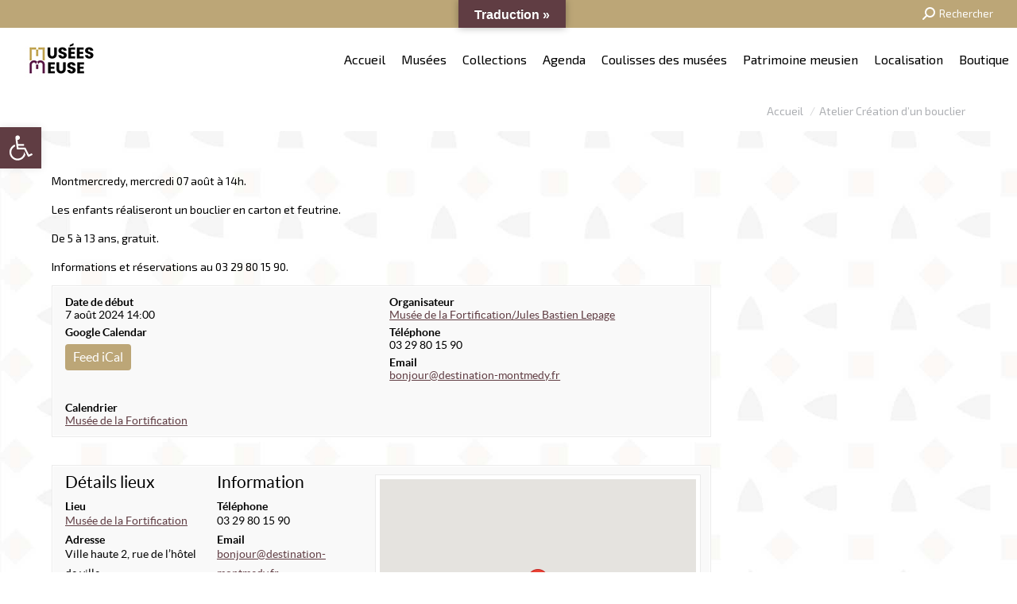

--- FILE ---
content_type: text/html; charset=UTF-8
request_url: https://musees-meuse.fr/events/atelier-creation-dun-bouclier/
body_size: 22158
content:
<!DOCTYPE html>
<!--[if !(IE 6) | !(IE 7) | !(IE 8)  ]><!-->
<html lang="fr-FR" class="no-js">
<!--<![endif]-->
<head>
	<meta charset="UTF-8" />
		<meta name="viewport" content="width=device-width, initial-scale=1, maximum-scale=1, user-scalable=0">
		<meta name="theme-color" content="#603d43"/>	<link rel="profile" href="https://gmpg.org/xfn/11" />
	<meta name='robots' content='index, follow, max-image-preview:large, max-snippet:-1, max-video-preview:-1' />
<script id="cookieyes" type="text/javascript" src="https://cdn-cookieyes.com/client_data/0d3d56a8be818070fbc02058/script.js"></script>
	<!-- This site is optimized with the Yoast SEO plugin v24.5 - https://yoast.com/wordpress/plugins/seo/ -->
	<title>Atelier Création d&#039;un bouclier - Musée de la Meuse</title>
	<meta name="description" content="Montmercredy, mercredi 07 août à 14h. Les enfants réaliseront un bouclier en carton et feutrine. De 5 à 13 ans, gratuit." />
	<link rel="canonical" href="https://musees-meuse.fr/events/atelier-creation-dun-bouclier/" />
	<meta property="og:locale" content="fr_FR" />
	<meta property="og:type" content="article" />
	<meta property="og:title" content="Atelier Création d&#039;un bouclier - Musée de la Meuse" />
	<meta property="og:description" content="Montmercredy, mercredi 07 août à 14h. Les enfants réaliseront un bouclier en carton et feutrine. De 5 à 13 ans, gratuit." />
	<meta property="og:url" content="https://musees-meuse.fr/events/atelier-creation-dun-bouclier/" />
	<meta property="og:site_name" content="Musée de la Meuse" />
	<meta property="article:publisher" content="https://www.facebook.com/MuseesMeuse" />
	<meta name="twitter:card" content="summary_large_image" />
	<meta name="twitter:label1" content="Durée de lecture estimée" />
	<meta name="twitter:data1" content="1 minute" />
	<script type="application/ld+json" class="yoast-schema-graph">{"@context":"https://schema.org","@graph":[{"@type":"WebPage","@id":"https://musees-meuse.fr/events/atelier-creation-dun-bouclier/","url":"https://musees-meuse.fr/events/atelier-creation-dun-bouclier/","name":"Atelier Création d'un bouclier - Musée de la Meuse","isPartOf":{"@id":"https://musees-meuse.fr/#website"},"datePublished":"2024-06-06T12:49:57+00:00","description":"Montmercredy, mercredi 07 août à 14h. Les enfants réaliseront un bouclier en carton et feutrine. De 5 à 13 ans, gratuit.","breadcrumb":{"@id":"https://musees-meuse.fr/events/atelier-creation-dun-bouclier/#breadcrumb"},"inLanguage":"fr-FR","potentialAction":[{"@type":"ReadAction","target":["https://musees-meuse.fr/events/atelier-creation-dun-bouclier/"]}]},{"@type":"BreadcrumbList","@id":"https://musees-meuse.fr/events/atelier-creation-dun-bouclier/#breadcrumb","itemListElement":[{"@type":"ListItem","position":1,"name":"Accueil","item":"https://musees-meuse.fr/"},{"@type":"ListItem","position":2,"name":"Atelier Création d&rsquo;un bouclier"}]},{"@type":"WebSite","@id":"https://musees-meuse.fr/#website","url":"https://musees-meuse.fr/","name":"Musée de la Meuse","description":"visitez notre patrimoine","publisher":{"@id":"https://musees-meuse.fr/#organization"},"potentialAction":[{"@type":"SearchAction","target":{"@type":"EntryPoint","urlTemplate":"https://musees-meuse.fr/?s={search_term_string}"},"query-input":{"@type":"PropertyValueSpecification","valueRequired":true,"valueName":"search_term_string"}}],"inLanguage":"fr-FR"},{"@type":"Organization","@id":"https://musees-meuse.fr/#organization","name":"Musée de la Meuse","url":"https://musees-meuse.fr/","logo":{"@type":"ImageObject","inLanguage":"fr-FR","@id":"https://musees-meuse.fr/#/schema/logo/image/","url":"https://i0.wp.com/musees-meuse.fr/wp-content/uploads/2024/02/Logo-MM.jpg?fit=94%2C50&ssl=1","contentUrl":"https://i0.wp.com/musees-meuse.fr/wp-content/uploads/2024/02/Logo-MM.jpg?fit=94%2C50&ssl=1","width":94,"height":50,"caption":"Musée de la Meuse"},"image":{"@id":"https://musees-meuse.fr/#/schema/logo/image/"},"sameAs":["https://www.facebook.com/MuseesMeuse","https://www.instagram.com/museesmeuse/?hl=fr"]}]}</script>
	<!-- / Yoast SEO plugin. -->


<link rel='dns-prefetch' href='//translate.google.com' />
<link rel='dns-prefetch' href='//www.googletagmanager.com' />
<link rel='dns-prefetch' href='//fonts.googleapis.com' />
<link rel="alternate" type="application/rss+xml" title="Musée de la Meuse &raquo; Flux" href="https://musees-meuse.fr/feed/" />
<link rel="alternate" type="application/rss+xml" title="Musée de la Meuse &raquo; Flux des commentaires" href="https://musees-meuse.fr/comments/feed/" />
<link rel="alternate" title="oEmbed (JSON)" type="application/json+oembed" href="https://musees-meuse.fr/wp-json/oembed/1.0/embed?url=https%3A%2F%2Fmusees-meuse.fr%2Fevents%2Fatelier-creation-dun-bouclier%2F" />
<link rel="alternate" title="oEmbed (XML)" type="text/xml+oembed" href="https://musees-meuse.fr/wp-json/oembed/1.0/embed?url=https%3A%2F%2Fmusees-meuse.fr%2Fevents%2Fatelier-creation-dun-bouclier%2F&#038;format=xml" />
<style id='wp-img-auto-sizes-contain-inline-css'>
img:is([sizes=auto i],[sizes^="auto," i]){contain-intrinsic-size:3000px 1500px}
/*# sourceURL=wp-img-auto-sizes-contain-inline-css */
</style>
<link rel='stylesheet' id='embed-pdf-viewer-css' href='https://musees-meuse.fr/wp-content/plugins/embed-pdf-viewer/css/embed-pdf-viewer.css?ver=2.4.6' media='screen' />
<link rel='stylesheet' id='layerslider-css' href='https://musees-meuse.fr/wp-content/plugins/LayerSlider/assets/static/layerslider/css/layerslider.css?ver=7.14.1' media='all' />
<style id='wp-emoji-styles-inline-css'>

	img.wp-smiley, img.emoji {
		display: inline !important;
		border: none !important;
		box-shadow: none !important;
		height: 1em !important;
		width: 1em !important;
		margin: 0 0.07em !important;
		vertical-align: -0.1em !important;
		background: none !important;
		padding: 0 !important;
	}
/*# sourceURL=wp-emoji-styles-inline-css */
</style>
<style id='classic-theme-styles-inline-css'>
/*! This file is auto-generated */
.wp-block-button__link{color:#fff;background-color:#32373c;border-radius:9999px;box-shadow:none;text-decoration:none;padding:calc(.667em + 2px) calc(1.333em + 2px);font-size:1.125em}.wp-block-file__button{background:#32373c;color:#fff;text-decoration:none}
/*# sourceURL=/wp-includes/css/classic-themes.min.css */
</style>
<link rel='stylesheet' id='contact-form-7-css' href='https://musees-meuse.fr/wp-content/plugins/contact-form-7/includes/css/styles.css?ver=6.0.4' media='all' />
<link rel='stylesheet' id='google-language-translator-css' href='https://musees-meuse.fr/wp-content/plugins/google-language-translator/css/style.css?ver=6.0.20' media='' />
<link rel='stylesheet' id='glt-toolbar-styles-css' href='https://musees-meuse.fr/wp-content/plugins/google-language-translator/css/toolbar.css?ver=6.0.20' media='' />
<link rel='stylesheet' id='calendarizeit-css' href='https://musees-meuse.fr/wp-content/plugins/calendarize-it/css/frontend.min.css?ver=4.0.8.6' media='all' />
<link rel='stylesheet' id='rhc-last-minue-css' href='https://musees-meuse.fr/wp-content/plugins/calendarize-it/css/last_minute_fixes.css?ver=1.1.1' media='all' />
<link rel='stylesheet' id='rhc-widgets-css' href='https://musees-meuse.fr/wp-content/uploads/calendarize-it/calendarize-it-accordion-widget/rhc_widgets.css?ver=1.0.1.3' media='all' />
<link rel='stylesheet' id='pojo-a11y-css' href='https://musees-meuse.fr/wp-content/plugins/pojo-accessibility/modules/legacy/assets/css/style.min.css?ver=1.0.0' media='all' />
<link rel='stylesheet' id='the7-font-css' href='https://musees-meuse.fr/wp-content/themes/dt-the7/fonts/icomoon-the7-font/icomoon-the7-font.min.css?ver=11.12.0' media='all' />
<link rel='stylesheet' id='the7-Defaults-css' href='https://musees-meuse.fr/wp-content/uploads/smile_fonts/Defaults/Defaults.css?ver=6.9' media='all' />
<link rel='stylesheet' id='rhc-print-css-css' href='https://musees-meuse.fr/wp-content/plugins/calendarize-it/css/print.css?ver=1.0.2' media='all' />
<link rel='stylesheet' id='dt-web-fonts-css' href='https://fonts.googleapis.com/css?family=Exo+2:400,600,700,normal%7CRoboto:400,600,700' media='all' />
<link rel='stylesheet' id='dt-main-css' href='https://musees-meuse.fr/wp-content/themes/dt-the7/css/main.min.css?ver=11.12.0' media='all' />
<style id='dt-main-inline-css'>
body #load {
  display: block;
  height: 100%;
  overflow: hidden;
  position: fixed;
  width: 100%;
  z-index: 9901;
  opacity: 1;
  visibility: visible;
  transition: all .35s ease-out;
}
.load-wrap {
  width: 100%;
  height: 100%;
  background-position: center center;
  background-repeat: no-repeat;
  text-align: center;
  display: -ms-flexbox;
  display: -ms-flex;
  display: flex;
  -ms-align-items: center;
  -ms-flex-align: center;
  align-items: center;
  -ms-flex-flow: column wrap;
  flex-flow: column wrap;
  -ms-flex-pack: center;
  -ms-justify-content: center;
  justify-content: center;
}
.load-wrap > svg {
  position: absolute;
  top: 50%;
  left: 50%;
  transform: translate(-50%,-50%);
}
#load {
  background: var(--the7-elementor-beautiful-loading-bg,#ffffff);
  --the7-beautiful-spinner-color2: var(--the7-beautiful-spinner-color,#603d43);
}

/*# sourceURL=dt-main-inline-css */
</style>
<link rel='stylesheet' id='the7-custom-scrollbar-css' href='https://musees-meuse.fr/wp-content/themes/dt-the7/lib/custom-scrollbar/custom-scrollbar.min.css?ver=11.12.0' media='all' />
<link rel='stylesheet' id='the7-wpbakery-css' href='https://musees-meuse.fr/wp-content/themes/dt-the7/css/wpbakery.min.css?ver=11.12.0' media='all' />
<link rel='stylesheet' id='the7-css-vars-css' href='https://musees-meuse.fr/wp-content/uploads/the7-css/css-vars.css?ver=90ea69d3ef57' media='all' />
<link rel='stylesheet' id='dt-custom-css' href='https://musees-meuse.fr/wp-content/uploads/the7-css/custom.css?ver=90ea69d3ef57' media='all' />
<link rel='stylesheet' id='dt-media-css' href='https://musees-meuse.fr/wp-content/uploads/the7-css/media.css?ver=90ea69d3ef57' media='all' />
<link rel='stylesheet' id='the7-mega-menu-css' href='https://musees-meuse.fr/wp-content/uploads/the7-css/mega-menu.css?ver=90ea69d3ef57' media='all' />
<link rel='stylesheet' id='style-css' href='https://musees-meuse.fr/wp-content/themes/dt-the7/style.css?ver=11.12.0' media='all' />
<link rel='stylesheet' id='google-grid-gallery-css' href='https://musees-meuse.fr/wp-content/uploads/calendarize-it/calendarize-it-event-grid-view/includes/css/component.css?ver=1.0.0.2' media='all' />
<link rel='stylesheet' id='animonscroll-css' href='https://musees-meuse.fr/wp-content/uploads/calendarize-it/calendarize-it-event-grid-view/includes/css/animonscroll.css?ver=1.0.0.2' media='all' />
<link rel='stylesheet' id='debug-css' href='https://musees-meuse.fr/wp-content/uploads/calendarize-it/calendarize-it-event-grid-view/includes/css/debug.css?ver=1.0.0.1' media='all' />
<script src="https://musees-meuse.fr/wp-includes/js/jquery/jquery.min.js?ver=3.7.1" id="jquery-core-js"></script>
<script src="https://musees-meuse.fr/wp-includes/js/jquery/jquery-migrate.min.js?ver=3.4.1" id="jquery-migrate-js"></script>
<script id="layerslider-utils-js-extra">
var LS_Meta = {"v":"7.14.1","fixGSAP":"1"};
//# sourceURL=layerslider-utils-js-extra
</script>
<script src="https://musees-meuse.fr/wp-content/plugins/LayerSlider/assets/static/layerslider/js/layerslider.utils.js?ver=7.14.1" id="layerslider-utils-js"></script>
<script src="https://musees-meuse.fr/wp-content/plugins/LayerSlider/assets/static/layerslider/js/layerslider.kreaturamedia.jquery.js?ver=7.14.1" id="layerslider-js"></script>
<script src="https://musees-meuse.fr/wp-content/plugins/LayerSlider/assets/static/layerslider/js/layerslider.transitions.js?ver=7.14.1" id="layerslider-transitions-js"></script>
<script src="https://musees-meuse.fr/wp-includes/js/dist/hooks.min.js?ver=dd5603f07f9220ed27f1" id="wp-hooks-js"></script>
<script src="https://musees-meuse.fr/wp-includes/js/dist/i18n.min.js?ver=c26c3dc7bed366793375" id="wp-i18n-js"></script>
<script id="wp-i18n-js-after">
wp.i18n.setLocaleData( { 'text direction\u0004ltr': [ 'ltr' ] } );
//# sourceURL=wp-i18n-js-after
</script>
<script src="https://musees-meuse.fr/wp-content/plugins/calendarize-it/js/moment.js?ver=2.29.1" id="rhc-moment-js"></script>
<script src="https://musees-meuse.fr/wp-includes/js/jquery/ui/core.min.js?ver=1.13.3" id="jquery-ui-core-js"></script>
<script src="https://musees-meuse.fr/wp-includes/js/jquery/ui/accordion.min.js?ver=1.13.3" id="jquery-ui-accordion-js"></script>
<script src="https://musees-meuse.fr/wp-includes/js/jquery/ui/mouse.min.js?ver=1.13.3" id="jquery-ui-mouse-js"></script>
<script src="https://musees-meuse.fr/wp-includes/js/jquery/ui/slider.min.js?ver=1.13.3" id="jquery-ui-slider-js"></script>
<script src="https://musees-meuse.fr/wp-includes/js/jquery/ui/resizable.min.js?ver=1.13.3" id="jquery-ui-resizable-js"></script>
<script src="https://musees-meuse.fr/wp-includes/js/jquery/ui/draggable.min.js?ver=1.13.3" id="jquery-ui-draggable-js"></script>
<script src="https://musees-meuse.fr/wp-includes/js/jquery/ui/controlgroup.min.js?ver=1.13.3" id="jquery-ui-controlgroup-js"></script>
<script src="https://musees-meuse.fr/wp-includes/js/jquery/ui/checkboxradio.min.js?ver=1.13.3" id="jquery-ui-checkboxradio-js"></script>
<script src="https://musees-meuse.fr/wp-includes/js/jquery/ui/button.min.js?ver=1.13.3" id="jquery-ui-button-js"></script>
<script src="https://musees-meuse.fr/wp-includes/js/jquery/ui/dialog.min.js?ver=1.13.3" id="jquery-ui-dialog-js"></script>
<script src="https://musees-meuse.fr/wp-includes/js/jquery/ui/tabs.min.js?ver=1.13.3" id="jquery-ui-tabs-js"></script>
<script src="https://musees-meuse.fr/wp-includes/js/jquery/ui/sortable.min.js?ver=1.13.3" id="jquery-ui-sortable-js"></script>
<script src="https://musees-meuse.fr/wp-includes/js/jquery/ui/droppable.min.js?ver=1.13.3" id="jquery-ui-droppable-js"></script>
<script src="https://musees-meuse.fr/wp-includes/js/jquery/ui/datepicker.min.js?ver=1.13.3" id="jquery-ui-datepicker-js"></script>
<script id="jquery-ui-datepicker-js-after">
jQuery(function(jQuery){jQuery.datepicker.setDefaults({"closeText":"Fermer","currentText":"Aujourd\u2019hui","monthNames":["janvier","f\u00e9vrier","mars","avril","mai","juin","juillet","ao\u00fbt","septembre","octobre","novembre","d\u00e9cembre"],"monthNamesShort":["Jan","F\u00e9v","Mar","Avr","Mai","Juin","Juil","Ao\u00fbt","Sep","Oct","Nov","D\u00e9c"],"nextText":"Suivant","prevText":"Pr\u00e9c\u00e9dent","dayNames":["dimanche","lundi","mardi","mercredi","jeudi","vendredi","samedi"],"dayNamesShort":["dim","lun","mar","mer","jeu","ven","sam"],"dayNamesMin":["D","L","M","M","J","V","S"],"dateFormat":"d MM yy","firstDay":1,"isRTL":false});});
//# sourceURL=jquery-ui-datepicker-js-after
</script>
<script src="https://musees-meuse.fr/wp-includes/js/jquery/ui/menu.min.js?ver=1.13.3" id="jquery-ui-menu-js"></script>
<script src="https://musees-meuse.fr/wp-includes/js/dist/dom-ready.min.js?ver=f77871ff7694fffea381" id="wp-dom-ready-js"></script>
<script id="wp-a11y-js-translations">
( function( domain, translations ) {
	var localeData = translations.locale_data[ domain ] || translations.locale_data.messages;
	localeData[""].domain = domain;
	wp.i18n.setLocaleData( localeData, domain );
} )( "default", {"translation-revision-date":"2025-12-10 11:15:06+0000","generator":"GlotPress\/4.0.3","domain":"messages","locale_data":{"messages":{"":{"domain":"messages","plural-forms":"nplurals=2; plural=n > 1;","lang":"fr"},"Notifications":["Notifications"]}},"comment":{"reference":"wp-includes\/js\/dist\/a11y.js"}} );
//# sourceURL=wp-a11y-js-translations
</script>
<script src="https://musees-meuse.fr/wp-includes/js/dist/a11y.min.js?ver=cb460b4676c94bd228ed" id="wp-a11y-js"></script>
<script src="https://musees-meuse.fr/wp-includes/js/jquery/ui/autocomplete.min.js?ver=1.13.3" id="jquery-ui-autocomplete-js"></script>
<script src="https://musees-meuse.fr/wp-content/plugins/calendarize-it/js/deprecated.js?ver=bundled-jquery-ui" id="jquery-ui-wp-js"></script>
<script id="calendarize-js-extra">
var RHC = {"ajaxurl":"https://musees-meuse.fr/","mobile_width":"480","last_modified":"d4b034b1a95c378db839ae289e063aad","tooltip_details":[],"visibility_check":"1","gmt_offset":"0","disable_event_link":"0","rhc_options":{}};
//# sourceURL=calendarize-js-extra
</script>
<script src="https://musees-meuse.fr/wp-content/plugins/calendarize-it/js/frontend.min.js?ver=5.0.1.6" id="calendarize-js"></script>
<script src="https://maps.google.com/maps/api/js?libraries=places&amp;key=AIzaSyC_VZM1CNuMXg_p0-VJdM__jo82iu4Sz4Q&amp;ver=3.0" id="google-api3-js"></script>
<script src="https://musees-meuse.fr/wp-content/uploads/calendarize-it/calendarize-it-accordion-widget/js/rhc_accordion_widget.js?ver=1.2.5.2" id="rhc-widgets-ac-js"></script>
<script src="https://musees-meuse.fr/wp-content/plugins/calendarize-it/js/bootstrap.min.js?ver=3.0.0" id="bootstrap-js"></script>
<script src="https://musees-meuse.fr/wp-content/plugins/calendarize-it/js/bootstrap-select.js?ver=1.0.2" id="bootstrap-select-js"></script>
<script src="https://musees-meuse.fr/wp-content/plugins/calendarize-it/js/rhc_gmap3.js?ver=1.0.1" id="rhc_gmap3-js"></script>
<script id="dt-above-fold-js-extra">
var dtLocal = {"themeUrl":"https://musees-meuse.fr/wp-content/themes/dt-the7","passText":"Pour voir ce contenu, entrer le mots de passe:","moreButtonText":{"loading":"Chargement ...","loadMore":"Charger la suite"},"postID":"1388","ajaxurl":"https://musees-meuse.fr/wp-admin/admin-ajax.php","REST":{"baseUrl":"https://musees-meuse.fr/wp-json/the7/v1","endpoints":{"sendMail":"/send-mail"}},"contactMessages":{"required":"One or more fields have an error. Please check and try again.","terms":"Veuillez accepter la politique de confidentialit\u00e9.","fillTheCaptchaError":"Veuillez remplir le captcha."},"captchaSiteKey":"","ajaxNonce":"048cd89855","pageData":{"type":"page","template":"page","layout":null},"themeSettings":{"smoothScroll":"off","lazyLoading":false,"desktopHeader":{"height":80},"ToggleCaptionEnabled":"disabled","ToggleCaption":"Navigation","floatingHeader":{"showAfter":150,"showMenu":true,"height":60,"logo":{"showLogo":true,"html":"\u003Cimg class=\" preload-me\" src=\"https://musees-meuse.fr/wp-content/uploads/2024/02/Logo-MM.jpg\" srcset=\"https://musees-meuse.fr/wp-content/uploads/2024/02/Logo-MM.jpg 94w\" width=\"94\" height=\"50\"   sizes=\"94px\" alt=\"Mus\u00e9e de la Meuse\" /\u003E","url":"https://musees-meuse.fr/"}},"topLine":{"floatingTopLine":{"logo":{"showLogo":false,"html":""}}},"mobileHeader":{"firstSwitchPoint":992,"secondSwitchPoint":778,"firstSwitchPointHeight":60,"secondSwitchPointHeight":60,"mobileToggleCaptionEnabled":"disabled","mobileToggleCaption":"Menu"},"stickyMobileHeaderFirstSwitch":{"logo":{"html":"\u003Cimg class=\" preload-me\" src=\"https://musees-meuse.fr/wp-content/uploads/2024/02/Logo-MM.jpg\" srcset=\"https://musees-meuse.fr/wp-content/uploads/2024/02/Logo-MM.jpg 94w, https://musees-meuse.fr/wp-content/uploads/2024/02/Logo-MM.jpg 94w\" width=\"94\" height=\"50\"   sizes=\"94px\" alt=\"Mus\u00e9e de la Meuse\" /\u003E"}},"stickyMobileHeaderSecondSwitch":{"logo":{"html":"\u003Cimg class=\" preload-me\" src=\"https://musees-meuse.fr/wp-content/uploads/2024/02/Logo-MM.jpg\" srcset=\"https://musees-meuse.fr/wp-content/uploads/2024/02/Logo-MM.jpg 94w, https://musees-meuse.fr/wp-content/uploads/2024/02/Logo-MM.jpg 94w\" width=\"94\" height=\"50\"   sizes=\"94px\" alt=\"Mus\u00e9e de la Meuse\" /\u003E"}},"sidebar":{"switchPoint":970},"boxedWidth":"1280px"},"VCMobileScreenWidth":"768"};
var dtShare = {"shareButtonText":{"facebook":"Partager sur Facebook","twitter":"Share on X","pinterest":"Partager sur Pinterest","linkedin":"Partager sur Linkedin","whatsapp":"Partager sur Whatsapp"},"overlayOpacity":"85"};
//# sourceURL=dt-above-fold-js-extra
</script>
<script src="https://musees-meuse.fr/wp-content/themes/dt-the7/js/above-the-fold.min.js?ver=11.12.0" id="dt-above-fold-js"></script>

<!-- Extrait de code de la balise Google (gtag.js) ajouté par Site Kit -->

<!-- Extrait Google Analytics ajouté par Site Kit -->
<script src="https://www.googletagmanager.com/gtag/js?id=GT-57V7CTD" id="google_gtagjs-js" async></script>
<script id="google_gtagjs-js-after">
window.dataLayer = window.dataLayer || [];function gtag(){dataLayer.push(arguments);}
gtag("set","linker",{"domains":["musees-meuse.fr"]});
gtag("js", new Date());
gtag("set", "developer_id.dZTNiMT", true);
gtag("config", "GT-57V7CTD");
//# sourceURL=google_gtagjs-js-after
</script>

<!-- Extrait de code de la balise Google de fin (gtag.js) ajouté par Site Kit -->
<script src="https://musees-meuse.fr/wp-includes/js/imagesloaded.min.js?ver=5.0.0" id="imagesloaded-js"></script>
<script src="https://musees-meuse.fr/wp-includes/js/masonry.min.js?ver=4.2.2" id="masonry-js"></script>
<script src="https://musees-meuse.fr/wp-content/uploads/calendarize-it/calendarize-it-event-grid-view/includes/js/classie.js?ver=1.0.0" id="classie-js"></script>
<script src="https://musees-meuse.fr/wp-content/uploads/calendarize-it/calendarize-it-event-grid-view/includes/js/modernizr.custom.full.js?ver=2.8.2" id="rhg-modernizr-js"></script>
<script src="https://musees-meuse.fr/wp-content/uploads/calendarize-it/calendarize-it-event-grid-view/includes/js/cbpGridGallery.js?ver=1.0.1.0" id="cbpGridGallery-js"></script>
<script src="https://musees-meuse.fr/wp-content/uploads/calendarize-it/calendarize-it-event-grid-view/includes/js/rhg_frontend.js?ver=1.0.1.3" id="rhg-js"></script>
<script src="https://musees-meuse.fr/wp-content/uploads/calendarize-it/calendarize-it-event-grid-view/includes/js/jquery.TouchSwipe.js?ver=1.6.6" id="jquery-touchswipe-js"></script>
<script src="https://musees-meuse.fr/wp-content/uploads/calendarize-it/calendarize-it-event-grid-view/includes/js/rhc_google_grid_view.js?ver=1.1.2.6" id="rhc-grid-view-js"></script>
<script></script><meta name="generator" content="Powered by LayerSlider 7.14.1 - Build Heros, Sliders, and Popups. Create Animations and Beautiful, Rich Web Content as Easy as Never Before on WordPress." />
<!-- LayerSlider updates and docs at: https://layerslider.com -->
<link rel="https://api.w.org/" href="https://musees-meuse.fr/wp-json/" /><link rel="alternate" title="JSON" type="application/json" href="https://musees-meuse.fr/wp-json/wp/v2/events/1388" /><link rel="EditURI" type="application/rsd+xml" title="RSD" href="https://musees-meuse.fr/xmlrpc.php?rsd" />
<meta name="generator" content="WordPress 6.9" />
<link rel='shortlink' href='https://musees-meuse.fr/?p=108' />
<style>p.hello{font-size:12px;color:darkgray;}#google_language_translator,#flags{text-align:left;}#google_language_translator{clear:both;}#flags{width:165px;}#flags a{display:inline-block;margin-right:2px;}#google_language_translator a{display:none!important;}div.skiptranslate.goog-te-gadget{display:inline!important;}.goog-te-gadget{color:transparent!important;}.goog-te-gadget{font-size:0px!important;}.goog-branding{display:none;}.goog-tooltip{display: none!important;}.goog-tooltip:hover{display: none!important;}.goog-text-highlight{background-color:transparent!important;border:none!important;box-shadow:none!important;}#google_language_translator select.goog-te-combo{color:#32373c;}div.skiptranslate{display:none!important;}body{top:0px!important;}#goog-gt-{display:none!important;}font font{background-color:transparent!important;box-shadow:none!important;position:initial!important;}#glt-translate-trigger{bottom:auto;top:0;left:50%;margin-left:-63px;right:auto;}.tool-container.tool-top{top:50px!important;bottom:auto!important;}.tool-container.tool-top .arrow{border-color:transparent transparent #d0cbcb;top:-14px;}#glt-translate-trigger > span{color:#ffffff;}#glt-translate-trigger{background:#603d43;}.goog-te-gadget .goog-te-combo{width:100%;}</style><meta name="generator" content="Site Kit by Google 1.147.0" /><style type="text/css">
#pojo-a11y-toolbar .pojo-a11y-toolbar-toggle a{ background-color: #603d43;	color: #ffffff;}
#pojo-a11y-toolbar .pojo-a11y-toolbar-overlay, #pojo-a11y-toolbar .pojo-a11y-toolbar-overlay ul.pojo-a11y-toolbar-items.pojo-a11y-links{ border-color: #603d43;}
body.pojo-a11y-focusable a:focus{ outline-style: solid !important;	outline-width: 1px !important;	outline-color: #FF0000 !important;}
#pojo-a11y-toolbar{ top: 160px !important;}
#pojo-a11y-toolbar .pojo-a11y-toolbar-overlay{ background-color: #ffffff;}
#pojo-a11y-toolbar .pojo-a11y-toolbar-overlay ul.pojo-a11y-toolbar-items li.pojo-a11y-toolbar-item a, #pojo-a11y-toolbar .pojo-a11y-toolbar-overlay p.pojo-a11y-toolbar-title{ color: #333333;}
#pojo-a11y-toolbar .pojo-a11y-toolbar-overlay ul.pojo-a11y-toolbar-items li.pojo-a11y-toolbar-item a.active{ background-color: #603d43;	color: #ffffff;}
@media (max-width: 767px) { #pojo-a11y-toolbar { top: 70px !important; } }</style><meta name="generator" content="Powered by WPBakery Page Builder - drag and drop page builder for WordPress."/>
<script type="text/javascript" id="the7-loader-script">
document.addEventListener("DOMContentLoaded", function(event) {
	var load = document.getElementById("load");
	if(!load.classList.contains('loader-removed')){
		var removeLoading = setTimeout(function() {
			load.className += " loader-removed";
		}, 300);
	}
});
</script>
		<link rel="icon" href="https://musees-meuse.fr/wp-content/uploads/2024/04/cropped-favi-32x32.jpg" sizes="32x32" />
<link rel="icon" href="https://musees-meuse.fr/wp-content/uploads/2024/04/cropped-favi-192x192.jpg" sizes="192x192" />
<link rel="apple-touch-icon" href="https://musees-meuse.fr/wp-content/uploads/2024/04/cropped-favi-180x180.jpg" />
<meta name="msapplication-TileImage" content="https://musees-meuse.fr/wp-content/uploads/2024/04/cropped-favi-270x270.jpg" />
		<style id="wp-custom-css">
			.entry-meta { display: none; }		</style>
		<noscript><style> .wpb_animate_when_almost_visible { opacity: 1; }</style></noscript><style id='the7-custom-inline-css' type='text/css'>
.sub-nav .menu-item i.fa,
.sub-nav .menu-item i.fas,
.sub-nav .menu-item i.far,
.sub-nav .menu-item i.fab {
	text-align: center;
	width: 1.25em;
}
</style>
<meta property="og:title" content="Atelier Création d&#039;un bouclier" />
<meta property="og:description" content="Montmercredy, mercredi 07 août à 14h.


Les enfants réaliseront un bouclier en carton et feutrine.

De 5 à 13 ans, gratuit.


Informations et réservations au 03 29 80 15 90." />
<style id="righthere_css" type="text/css">
/* START rhc custom css */

/* section: main scope:  */
.rhcalendar .fc-state-default,.rhcalendar .fc-footer .fc-button.fc-state-default {
	background-color:#bca677;
}
.rhcalendar .fc-state-default.fc-state-hover, .rhcalendar .fc-footer .fc-button.fc-state-default.fc-state-hover {
	background-color:#bca677;
}
.rhcalendar .fc-state-default.fc-state-active {
	background-color:#bca677;
}

/* END rhc custom css */

/* START rhc custom css */

/* section: tooltip scope:  */
.fct-tooltip {
	background-color:#fafafa;
}
.fct-tooltip {
	border-color:rgb(237, 237, 237);;
	box-shadow:0 1px 12px rgb(237, 237, 237);;
}
.fc-tip-left .fct-arrow {
	border-color:transparent #fafafa transparent transparent;;
}
.fc-tip-right .fct-arrow {
	border-color:transparent transparent transparent #fafafa;;
}
.fct-header .fc-title, .fct-header .fc-title a {
	line-height:18px;
}
.fct-header .fc-title, .fct-header .fc-title a {
	font-weight:bold;
}
.fct-header .fc-title, .fct-header .fc-title a {
	color:#000000;
}
.fct-header .fc-title, .fct-header .fc-title a {
	font-size:15px;
}
.fct-tooltip {
	font-family:Lato, sans-serif;
}
.fct-tooltip .fe-extrainfo-holder .rhc-info-cell:not(.fe-cell-label) label.fe-extrainfo-label {
	color:#000000;
}
.fct-tooltip .fe-extrainfo-holder .rhc-info-cell:not(.fe-cell-label) .fe-extrainfo-value {
	color:#000000;
}
.fct-tooltip .fe-extrainfo-holder .rhc-info-cell:not(.fe-cell-label) .fe-extrainfo-value a {
	color:#000000;
}
.fct-tooltip .fc-description {
	color:#000000;
}

/* END rhc custom css */

/* START rhc custom css */

/* section: all_views scope:  */
.rhcalendar.not-widget .fc-view .fc-widget-content.fc-state-highlight {
	background-color:rgba(188, 166, 119, 0.13);
}
.ical-tooltip .fbd-head {
	background-color:#603d43;
}
.ical-tooltip .fbd-head a.ical-close {
	color:#ffffff;
}
.ical-tooltip .fbd-head {
	font-weight:300;
}
.ical-tooltip .fbd-head {
	color:#ffffff;
}
.ical-tooltip .fbd-body {
	background-color:#bca677;
}
.ical-tooltip .fbd-body {
	border-top-color:#603d43;
}
.ical-tooltip .fbd-body {
	color:#ffffff;
}
.ical-tooltip .fbd-buttons .ical-ics {
	background-color:#34495e;
}
.ical-tooltip .fbd-buttons .ical-ics:hover {
	background-color:#2c3e50;
}
.rhc-ical-dialog .ical-overlay {
	background-color:rgba(188, 166, 119, 0.50);
}

/* END rhc custom css */

/* START rhc custom css */

/* section: month_view scope:  */
.rhcalendar.not-widget .fc-view-month {
	background-color:#ffffff;
}
.rhcalendar.not-widget .fc-view-month.fc-view .fc-first .fc-widget-header {
	font-weight:400;
}
.rhcalendar.not-widget .fc-view-month.fc-view .fc-first .fc-widget-header {
	color:#000000;
}
.rhcalendar.not-widget .fc-view-month.fc-view thead .fc-first .fc-widget-header {
	background-color:rgba(188, 166, 119, 0.29);
}
.rhcalendar.not-widget .fc-view-month.fc-view thead .fc-first .fc-widget-header {
	background-repeat:no-repeat;
}
.rhcalendar.not-widget .fc-view-month.fc-view thead .fc-first .fc-widget-header {
	background-attachment:fixed;
}
.rhcalendar.not-widget .fc-view-month.fc-view thead .fc-first .fc-widget-header {
	background-position:center center;
}
.rhcalendar.not-widget .fc-view-month.fc-view thead .fc-first .fc-widget-header {
	background-size:auto;
}
.fullCalendar .fc-view-month.fc-grid .fc-day .fc-day-number {
	text-align:left;
}

/* END rhc custom css */

/* START rhc custom css */

/* section: basic_view scope:  */
.rhcalendar.not-widget .fc-view-basicWeek,.rhcalendar.not-widget .fc-view-basicDay {
	background-color:#ffffff;
}
.rhcalendar.not-widget .fc-view-basicWeek thead .fc-day-header,.rhcalendar.not-widget .fc-view-basicDay thead .fc-day-header {
	font-weight:300;
}
.rhcalendar.not-widget .fc-view-basicWeek thead .fc-day-header,.rhcalendar.not-widget .fc-view-basicDay thead .fc-day-header {
	color:#ffffff;
}

/* END rhc custom css */

/* START rhc custom css */

/* section: event_list scope:  */
.rhcalendar.not-widget .fc-events-holder .fc-event-list-holder h3.fc-event-list-date-header {
	color:#603d43;
}
.rhcalendar.not-widget .fc-event-list-content h4 .fc-event-list-title {
	color:#bca677;
}
.fc-event-list-holder .fc-event-list-content h4 {
	margin-top:-13px;
}
.fc-event-list-holder .fc-event-list-content h4 {
	margin-left:0px;
}
.fc-event-list-holder .fc-event-list-content h4 {
	margin-right:0px;
}
.fc-event-list-holder .fc-event-list-content h4 {
	margin-bottom:20px;
}
.fc-events-holder .fc-event-list-holder .fc-event-list-item {
	padding-top:20px;
}
.fc-events-holder .fc-event-list-holder .fc-event-list-item {
	padding-left:10px;
}
.fc-events-holder .fc-event-list-holder .fc-event-list-item {
	padding-right:10px;
}
.fc-events-holder .fc-event-list-holder .fc-event-list-item {
	padding-bottom:20px;
}
.fe-extrainfo-container.elist-dbox .fe-extrainfo-container2 {
	background-color:#ffffff;
}

/* END rhc custom css */

/* START rhc custom css */

/* section: taxonomy_filters scope:  */
body .rhcalendar .tax_filter_holder .tax_filter_item_holder button.dropdown-toggle,body .rhcalendar .tax_filter_holder button.dropdown-toggle,body .rhcalendar .fc-head-control .tax_filter_previous.btn.btn-small.btn-taxfilter.fui-arrow-left {
	background-color:#bca677;
}
body .rhcalendar .fullCalendar .tax_filter_holder .btn.dropdown-toggle.btn-taxfilter:hover, body .rhcalendar .fullCalendar .tax_filter_holder .open .btn.dropdown-toggle.btn-taxfilter {
	background-color:#603d43;
}
.rhcalendar .fc-head-control .btn span, .rhcalendar .fc-head-control .btn:hover span, .rhcalendar .fc-head-control .btn:focus span {
	color:#ffffff;
}
.rhcalendar.rhc_holder .fc-head-control .btn:hover span, .rhcalendar.rhc_holder .fc-head-control .btn:focus span {
	color:#ffffff;
}
.fullCalendar .tax_filter_holder .tax_filter_item_holder ul.dropdown-menu,.rhcalendar.rhc_holder .rh-flat-ui.tax_filter_holder .dropdown-menu {
	background-color:#666666;
}
.rhcalendar .btn-group.select.tax_filter_field .dropdown-arrow,.rhcalendar .tax_filter_holder .btn-group i.dropdown-arrow {
	border-color:transparent transparent #666666;;
}
body .rhcalendar .fullCalendar .fc-head-control .tax_filter_holder .tax_filter_item_holder ul.dropdown-menu li > a:hover, body .rhcalendar .tax_filter_holder .dropdown-menu li a:hover {
	background-color:#603d43;
}
.fullCalendar .tax_filter_holder .tax_filter_item_holder ul.dropdown-menu li.active > a,.fullCalendar .tax_filter_holder .tax_filter_item_holder ul.dropdown-menu li.selected > a,.rhcalendar.rhc_holder .tax_filter_holder .dropdown-menu.rhc-with-tax-color li.selected a,.rhcalendar.rhc_holder .tax_filter_holder .dropdown-menu li.selected a {
	background-color:#bca677;
}

/* END rhc custom css */
</style><style id='global-styles-inline-css'>
:root{--wp--preset--aspect-ratio--square: 1;--wp--preset--aspect-ratio--4-3: 4/3;--wp--preset--aspect-ratio--3-4: 3/4;--wp--preset--aspect-ratio--3-2: 3/2;--wp--preset--aspect-ratio--2-3: 2/3;--wp--preset--aspect-ratio--16-9: 16/9;--wp--preset--aspect-ratio--9-16: 9/16;--wp--preset--color--black: #000000;--wp--preset--color--cyan-bluish-gray: #abb8c3;--wp--preset--color--white: #FFF;--wp--preset--color--pale-pink: #f78da7;--wp--preset--color--vivid-red: #cf2e2e;--wp--preset--color--luminous-vivid-orange: #ff6900;--wp--preset--color--luminous-vivid-amber: #fcb900;--wp--preset--color--light-green-cyan: #7bdcb5;--wp--preset--color--vivid-green-cyan: #00d084;--wp--preset--color--pale-cyan-blue: #8ed1fc;--wp--preset--color--vivid-cyan-blue: #0693e3;--wp--preset--color--vivid-purple: #9b51e0;--wp--preset--color--accent: #603d43;--wp--preset--color--dark-gray: #111;--wp--preset--color--light-gray: #767676;--wp--preset--gradient--vivid-cyan-blue-to-vivid-purple: linear-gradient(135deg,rgb(6,147,227) 0%,rgb(155,81,224) 100%);--wp--preset--gradient--light-green-cyan-to-vivid-green-cyan: linear-gradient(135deg,rgb(122,220,180) 0%,rgb(0,208,130) 100%);--wp--preset--gradient--luminous-vivid-amber-to-luminous-vivid-orange: linear-gradient(135deg,rgb(252,185,0) 0%,rgb(255,105,0) 100%);--wp--preset--gradient--luminous-vivid-orange-to-vivid-red: linear-gradient(135deg,rgb(255,105,0) 0%,rgb(207,46,46) 100%);--wp--preset--gradient--very-light-gray-to-cyan-bluish-gray: linear-gradient(135deg,rgb(238,238,238) 0%,rgb(169,184,195) 100%);--wp--preset--gradient--cool-to-warm-spectrum: linear-gradient(135deg,rgb(74,234,220) 0%,rgb(151,120,209) 20%,rgb(207,42,186) 40%,rgb(238,44,130) 60%,rgb(251,105,98) 80%,rgb(254,248,76) 100%);--wp--preset--gradient--blush-light-purple: linear-gradient(135deg,rgb(255,206,236) 0%,rgb(152,150,240) 100%);--wp--preset--gradient--blush-bordeaux: linear-gradient(135deg,rgb(254,205,165) 0%,rgb(254,45,45) 50%,rgb(107,0,62) 100%);--wp--preset--gradient--luminous-dusk: linear-gradient(135deg,rgb(255,203,112) 0%,rgb(199,81,192) 50%,rgb(65,88,208) 100%);--wp--preset--gradient--pale-ocean: linear-gradient(135deg,rgb(255,245,203) 0%,rgb(182,227,212) 50%,rgb(51,167,181) 100%);--wp--preset--gradient--electric-grass: linear-gradient(135deg,rgb(202,248,128) 0%,rgb(113,206,126) 100%);--wp--preset--gradient--midnight: linear-gradient(135deg,rgb(2,3,129) 0%,rgb(40,116,252) 100%);--wp--preset--font-size--small: 13px;--wp--preset--font-size--medium: 20px;--wp--preset--font-size--large: 36px;--wp--preset--font-size--x-large: 42px;--wp--preset--spacing--20: 0.44rem;--wp--preset--spacing--30: 0.67rem;--wp--preset--spacing--40: 1rem;--wp--preset--spacing--50: 1.5rem;--wp--preset--spacing--60: 2.25rem;--wp--preset--spacing--70: 3.38rem;--wp--preset--spacing--80: 5.06rem;--wp--preset--shadow--natural: 6px 6px 9px rgba(0, 0, 0, 0.2);--wp--preset--shadow--deep: 12px 12px 50px rgba(0, 0, 0, 0.4);--wp--preset--shadow--sharp: 6px 6px 0px rgba(0, 0, 0, 0.2);--wp--preset--shadow--outlined: 6px 6px 0px -3px rgb(255, 255, 255), 6px 6px rgb(0, 0, 0);--wp--preset--shadow--crisp: 6px 6px 0px rgb(0, 0, 0);}:where(.is-layout-flex){gap: 0.5em;}:where(.is-layout-grid){gap: 0.5em;}body .is-layout-flex{display: flex;}.is-layout-flex{flex-wrap: wrap;align-items: center;}.is-layout-flex > :is(*, div){margin: 0;}body .is-layout-grid{display: grid;}.is-layout-grid > :is(*, div){margin: 0;}:where(.wp-block-columns.is-layout-flex){gap: 2em;}:where(.wp-block-columns.is-layout-grid){gap: 2em;}:where(.wp-block-post-template.is-layout-flex){gap: 1.25em;}:where(.wp-block-post-template.is-layout-grid){gap: 1.25em;}.has-black-color{color: var(--wp--preset--color--black) !important;}.has-cyan-bluish-gray-color{color: var(--wp--preset--color--cyan-bluish-gray) !important;}.has-white-color{color: var(--wp--preset--color--white) !important;}.has-pale-pink-color{color: var(--wp--preset--color--pale-pink) !important;}.has-vivid-red-color{color: var(--wp--preset--color--vivid-red) !important;}.has-luminous-vivid-orange-color{color: var(--wp--preset--color--luminous-vivid-orange) !important;}.has-luminous-vivid-amber-color{color: var(--wp--preset--color--luminous-vivid-amber) !important;}.has-light-green-cyan-color{color: var(--wp--preset--color--light-green-cyan) !important;}.has-vivid-green-cyan-color{color: var(--wp--preset--color--vivid-green-cyan) !important;}.has-pale-cyan-blue-color{color: var(--wp--preset--color--pale-cyan-blue) !important;}.has-vivid-cyan-blue-color{color: var(--wp--preset--color--vivid-cyan-blue) !important;}.has-vivid-purple-color{color: var(--wp--preset--color--vivid-purple) !important;}.has-black-background-color{background-color: var(--wp--preset--color--black) !important;}.has-cyan-bluish-gray-background-color{background-color: var(--wp--preset--color--cyan-bluish-gray) !important;}.has-white-background-color{background-color: var(--wp--preset--color--white) !important;}.has-pale-pink-background-color{background-color: var(--wp--preset--color--pale-pink) !important;}.has-vivid-red-background-color{background-color: var(--wp--preset--color--vivid-red) !important;}.has-luminous-vivid-orange-background-color{background-color: var(--wp--preset--color--luminous-vivid-orange) !important;}.has-luminous-vivid-amber-background-color{background-color: var(--wp--preset--color--luminous-vivid-amber) !important;}.has-light-green-cyan-background-color{background-color: var(--wp--preset--color--light-green-cyan) !important;}.has-vivid-green-cyan-background-color{background-color: var(--wp--preset--color--vivid-green-cyan) !important;}.has-pale-cyan-blue-background-color{background-color: var(--wp--preset--color--pale-cyan-blue) !important;}.has-vivid-cyan-blue-background-color{background-color: var(--wp--preset--color--vivid-cyan-blue) !important;}.has-vivid-purple-background-color{background-color: var(--wp--preset--color--vivid-purple) !important;}.has-black-border-color{border-color: var(--wp--preset--color--black) !important;}.has-cyan-bluish-gray-border-color{border-color: var(--wp--preset--color--cyan-bluish-gray) !important;}.has-white-border-color{border-color: var(--wp--preset--color--white) !important;}.has-pale-pink-border-color{border-color: var(--wp--preset--color--pale-pink) !important;}.has-vivid-red-border-color{border-color: var(--wp--preset--color--vivid-red) !important;}.has-luminous-vivid-orange-border-color{border-color: var(--wp--preset--color--luminous-vivid-orange) !important;}.has-luminous-vivid-amber-border-color{border-color: var(--wp--preset--color--luminous-vivid-amber) !important;}.has-light-green-cyan-border-color{border-color: var(--wp--preset--color--light-green-cyan) !important;}.has-vivid-green-cyan-border-color{border-color: var(--wp--preset--color--vivid-green-cyan) !important;}.has-pale-cyan-blue-border-color{border-color: var(--wp--preset--color--pale-cyan-blue) !important;}.has-vivid-cyan-blue-border-color{border-color: var(--wp--preset--color--vivid-cyan-blue) !important;}.has-vivid-purple-border-color{border-color: var(--wp--preset--color--vivid-purple) !important;}.has-vivid-cyan-blue-to-vivid-purple-gradient-background{background: var(--wp--preset--gradient--vivid-cyan-blue-to-vivid-purple) !important;}.has-light-green-cyan-to-vivid-green-cyan-gradient-background{background: var(--wp--preset--gradient--light-green-cyan-to-vivid-green-cyan) !important;}.has-luminous-vivid-amber-to-luminous-vivid-orange-gradient-background{background: var(--wp--preset--gradient--luminous-vivid-amber-to-luminous-vivid-orange) !important;}.has-luminous-vivid-orange-to-vivid-red-gradient-background{background: var(--wp--preset--gradient--luminous-vivid-orange-to-vivid-red) !important;}.has-very-light-gray-to-cyan-bluish-gray-gradient-background{background: var(--wp--preset--gradient--very-light-gray-to-cyan-bluish-gray) !important;}.has-cool-to-warm-spectrum-gradient-background{background: var(--wp--preset--gradient--cool-to-warm-spectrum) !important;}.has-blush-light-purple-gradient-background{background: var(--wp--preset--gradient--blush-light-purple) !important;}.has-blush-bordeaux-gradient-background{background: var(--wp--preset--gradient--blush-bordeaux) !important;}.has-luminous-dusk-gradient-background{background: var(--wp--preset--gradient--luminous-dusk) !important;}.has-pale-ocean-gradient-background{background: var(--wp--preset--gradient--pale-ocean) !important;}.has-electric-grass-gradient-background{background: var(--wp--preset--gradient--electric-grass) !important;}.has-midnight-gradient-background{background: var(--wp--preset--gradient--midnight) !important;}.has-small-font-size{font-size: var(--wp--preset--font-size--small) !important;}.has-medium-font-size{font-size: var(--wp--preset--font-size--medium) !important;}.has-large-font-size{font-size: var(--wp--preset--font-size--large) !important;}.has-x-large-font-size{font-size: var(--wp--preset--font-size--x-large) !important;}
/*# sourceURL=global-styles-inline-css */
</style>
</head>
<body id="the7-body" class="wp-singular events-template-default page page-id-1388 wp-embed-responsive wp-theme-dt-the7 dt-responsive-on right-mobile-menu-close-icon ouside-menu-close-icon  mobile-hamburger-close-bg-hover-enable fade-medium-mobile-menu-close-icon fade-medium-menu-close-icon fixed-page-bg srcset-enabled btn-flat custom-btn-color custom-btn-hover-color phantom-slide phantom-disable-decoration phantom-custom-logo-on floating-top-bar floating-mobile-menu-icon top-header first-switch-logo-left first-switch-menu-right second-switch-logo-left second-switch-menu-right right-mobile-menu layzr-loading-on no-avatars popup-message-style the7-ver-11.12.0 wpb-js-composer js-comp-ver-7.6 vc_responsive">
<!-- The7 11.12.0 -->
<div id="load" class="spinner-loader">
	<div class="load-wrap"><style type="text/css">
    [class*="the7-spinner-animate-"]{
        animation: spinner-animation 1s cubic-bezier(1,1,1,1) infinite;
        x:46.5px;
        y:40px;
        width:7px;
        height:20px;
        fill:var(--the7-beautiful-spinner-color2);
        opacity: 0.2;
    }
    .the7-spinner-animate-2{
        animation-delay: 0.083s;
    }
    .the7-spinner-animate-3{
        animation-delay: 0.166s;
    }
    .the7-spinner-animate-4{
         animation-delay: 0.25s;
    }
    .the7-spinner-animate-5{
         animation-delay: 0.33s;
    }
    .the7-spinner-animate-6{
         animation-delay: 0.416s;
    }
    .the7-spinner-animate-7{
         animation-delay: 0.5s;
    }
    .the7-spinner-animate-8{
         animation-delay: 0.58s;
    }
    .the7-spinner-animate-9{
         animation-delay: 0.666s;
    }
    .the7-spinner-animate-10{
         animation-delay: 0.75s;
    }
    .the7-spinner-animate-11{
        animation-delay: 0.83s;
    }
    .the7-spinner-animate-12{
        animation-delay: 0.916s;
    }
    @keyframes spinner-animation{
        from {
            opacity: 1;
        }
        to{
            opacity: 0;
        }
    }
</style>
<svg width="75px" height="75px" xmlns="http://www.w3.org/2000/svg" viewBox="0 0 100 100" preserveAspectRatio="xMidYMid">
	<rect class="the7-spinner-animate-1" rx="5" ry="5" transform="rotate(0 50 50) translate(0 -30)"></rect>
	<rect class="the7-spinner-animate-2" rx="5" ry="5" transform="rotate(30 50 50) translate(0 -30)"></rect>
	<rect class="the7-spinner-animate-3" rx="5" ry="5" transform="rotate(60 50 50) translate(0 -30)"></rect>
	<rect class="the7-spinner-animate-4" rx="5" ry="5" transform="rotate(90 50 50) translate(0 -30)"></rect>
	<rect class="the7-spinner-animate-5" rx="5" ry="5" transform="rotate(120 50 50) translate(0 -30)"></rect>
	<rect class="the7-spinner-animate-6" rx="5" ry="5" transform="rotate(150 50 50) translate(0 -30)"></rect>
	<rect class="the7-spinner-animate-7" rx="5" ry="5" transform="rotate(180 50 50) translate(0 -30)"></rect>
	<rect class="the7-spinner-animate-8" rx="5" ry="5" transform="rotate(210 50 50) translate(0 -30)"></rect>
	<rect class="the7-spinner-animate-9" rx="5" ry="5" transform="rotate(240 50 50) translate(0 -30)"></rect>
	<rect class="the7-spinner-animate-10" rx="5" ry="5" transform="rotate(270 50 50) translate(0 -30)"></rect>
	<rect class="the7-spinner-animate-11" rx="5" ry="5" transform="rotate(300 50 50) translate(0 -30)"></rect>
	<rect class="the7-spinner-animate-12" rx="5" ry="5" transform="rotate(330 50 50) translate(0 -30)"></rect>
</svg></div>
</div>
<div id="page" >
	<a class="skip-link screen-reader-text" href="#content">Aller au contenu</a>

<div class="masthead inline-header right widgets full-height full-width shadow-mobile-header-decoration small-mobile-menu-icon mobile-menu-icon-bg-on mobile-menu-icon-hover-bg-on show-sub-menu-on-hover show-device-logo show-mobile-logo"  role="banner">

	<div class="top-bar top-bar-line-hide">
	<div class="top-bar-bg" ></div>
	<div class="mini-widgets left-widgets"></div><div class="right-widgets mini-widgets"><div class="mini-search show-on-desktop in-menu-first-switch in-menu-second-switch popup-search custom-icon"><form class="searchform mini-widget-searchform" role="search" method="get" action="https://musees-meuse.fr/">

	<div class="screen-reader-text">Recherche :</div>

	
		<a href="" class="submit"><i class=" mw-icon the7-mw-icon-search-bold"></i><span>Rechercher</span></a>
		<div class="popup-search-wrap">
			<input type="text" aria-label="Search" class="field searchform-s" name="s" value="" placeholder="Écrivez puis appuyez sur Entrée ..." title="Formulaire de recherche"/>
			<a href="" class="search-icon"><i class="the7-mw-icon-search-bold"></i></a>
		</div>

			<input type="submit" class="assistive-text searchsubmit" value="Aller !"/>
</form>
</div></div></div>

	<header class="header-bar">

		<div class="branding">
	<div id="site-title" class="assistive-text">Musée de la Meuse</div>
	<div id="site-description" class="assistive-text">visitez notre patrimoine</div>
	<a class="" href="https://musees-meuse.fr/"><img class=" preload-me" src="https://musees-meuse.fr/wp-content/uploads/2024/02/Logo-MM.jpg" srcset="https://musees-meuse.fr/wp-content/uploads/2024/02/Logo-MM.jpg 94w, https://musees-meuse.fr/wp-content/uploads/2024/02/Logo-MM.jpg 94w" width="94" height="50"   sizes="94px" alt="Musée de la Meuse" /><img class="mobile-logo preload-me" src="https://musees-meuse.fr/wp-content/uploads/2024/02/Logo-MM.jpg" srcset="https://musees-meuse.fr/wp-content/uploads/2024/02/Logo-MM.jpg 94w, https://musees-meuse.fr/wp-content/uploads/2024/02/Logo-MM.jpg 94w" width="94" height="50"   sizes="94px" alt="Musée de la Meuse" /></a></div>

		<ul id="primary-menu" class="main-nav"><li class="menu-item menu-item-type-post_type menu-item-object-page menu-item-home menu-item-171 first depth-0"><a href='https://musees-meuse.fr/' data-level='1'><span class="menu-item-text"><span class="menu-text">Accueil</span></span></a></li> <li class="menu-item menu-item-type-post_type menu-item-object-page menu-item-has-children menu-item-160 has-children depth-0"><a href='https://musees-meuse.fr/musees/' class='not-clickable-item' data-level='1'><span class="menu-item-text"><span class="menu-text">Musées</span></span></a><ul class="sub-nav"><li class="menu-item menu-item-type-post_type menu-item-object-page menu-item-170 first depth-1"><a href='https://musees-meuse.fr/musees/musee-barrois-bar-le-duc/' data-level='2'><span class="menu-item-text"><span class="menu-text">Musée barrois | Bar-le-Duc</span></span></a></li> <li class="menu-item menu-item-type-post_type menu-item-object-page menu-item-169 depth-1"><a href='https://musees-meuse.fr/musees/musee-de-la-ceramique-et-de-livoire-commercy/' data-level='2'><span class="menu-item-text"><span class="menu-text">Musée de la Céramique et de l’Ivoire | Commercy</span></span></a></li> <li class="menu-item menu-item-type-post_type menu-item-object-page menu-item-168 depth-1"><a href='https://musees-meuse.fr/musees/musee-jules-bastien-lepage-et-de-la-fortification-montmedy/' data-level='2'><span class="menu-item-text"><span class="menu-text">Musée Jules Bastien-Lepage et de la Fortification | Montmédy</span></span></a></li> <li class="menu-item menu-item-type-post_type menu-item-object-page menu-item-167 depth-1"><a href='https://musees-meuse.fr/musees/musee-dart-sacre-saint-mihiel/' data-level='2'><span class="menu-item-text"><span class="menu-text">Musée d’Art sacré | Saint-Mihiel</span></span></a></li> <li class="menu-item menu-item-type-post_type menu-item-object-page menu-item-166 depth-1"><a href='https://musees-meuse.fr/musees/musee-departemental-raymond-poincare-sampigny/' data-level='2'><span class="menu-item-text"><span class="menu-text">Musée départemental Raymond Poincaré | Sampigny</span></span></a></li> <li class="menu-item menu-item-type-post_type menu-item-object-page menu-item-165 depth-1"><a href='https://musees-meuse.fr/musees/musee-de-la-biere-stenay/' data-level='2'><span class="menu-item-text"><span class="menu-text">Musée de la bière | Stenay</span></span></a></li> <li class="menu-item menu-item-type-post_type menu-item-object-page menu-item-164 depth-1"><a href='https://musees-meuse.fr/musees/musee-dargonne-varennes-en-argonne/' data-level='2'><span class="menu-item-text"><span class="menu-text">Musée d’Argonne | Varennes-en-Argonne</span></span></a></li> <li class="menu-item menu-item-type-post_type menu-item-object-page menu-item-163 depth-1"><a href='https://musees-meuse.fr/musees/musee-jeanne-darc-vaucouleurs/' data-level='2'><span class="menu-item-text"><span class="menu-text">Musée Jeanne d’Arc | Vaucouleurs</span></span></a></li> <li class="menu-item menu-item-type-post_type menu-item-object-page menu-item-162 depth-1"><a href='https://musees-meuse.fr/musees/musee-de-la-princerie-verdun/' data-level='2'><span class="menu-item-text"><span class="menu-text">Musée de la Princerie | Verdun</span></span></a></li> </ul></li> <li class="menu-item menu-item-type-custom menu-item-object-custom menu-item-172 depth-0"><a href='https://webmuseo.com/ws/musees-meuse/' data-level='1'><span class="menu-item-text"><span class="menu-text">Collections</span></span></a></li> <li class="menu-item menu-item-type-post_type menu-item-object-page menu-item-967 depth-0"><a href='https://musees-meuse.fr/agenda/' data-level='1'><span class="menu-item-text"><span class="menu-text">Agenda</span></span></a></li> <li class="menu-item menu-item-type-post_type menu-item-object-page menu-item-has-children menu-item-286 has-children depth-0"><a href='https://musees-meuse.fr/coulisses-des-musees/' class='not-clickable-item' data-level='1'><span class="menu-item-text"><span class="menu-text">Coulisses des musées</span></span></a><ul class="sub-nav"><li class="menu-item menu-item-type-post_type menu-item-object-page menu-item-285 first depth-1"><a href='https://musees-meuse.fr/coulisses-des-musees/musee-de-france-en-meuse/' data-level='2'><span class="menu-item-text"><span class="menu-text">Musée de France en Meuse</span></span></a></li> <li class="menu-item menu-item-type-post_type menu-item-object-page menu-item-291 depth-1"><a href='https://musees-meuse.fr/coulisses-des-musees/equipes/' data-level='2'><span class="menu-item-text"><span class="menu-text">Équipes</span></span></a></li> <li class="menu-item menu-item-type-post_type menu-item-object-page menu-item-321 depth-1"><a href='https://musees-meuse.fr/coulisses-des-musees/hors-les-murs/' data-level='2'><span class="menu-item-text"><span class="menu-text">Hors les murs</span></span></a></li> </ul></li> <li class="menu-item menu-item-type-post_type menu-item-object-page menu-item-287 depth-0"><a href='https://musees-meuse.fr/patrimoine-meusien/' data-level='1'><span class="menu-item-text"><span class="menu-text">Patrimoine meusien</span></span></a></li> <li class="menu-item menu-item-type-post_type menu-item-object-page menu-item-288 depth-0"><a href='https://musees-meuse.fr/localisation/' data-level='1'><span class="menu-item-text"><span class="menu-text">Localisation</span></span></a></li> <li class="menu-item menu-item-type-post_type menu-item-object-page menu-item-303 last depth-0"><a href='https://musees-meuse.fr/boutique/' data-level='1'><span class="menu-item-text"><span class="menu-text">Boutique</span></span></a></li> </ul>
		
	</header>

</div>
<div role="navigation" aria-label="Menu Principal" class="dt-mobile-header mobile-menu-show-divider">
	<div class="dt-close-mobile-menu-icon" aria-label="Close" role="button" tabindex="0"><div class="close-line-wrap"><span class="close-line"></span><span class="close-line"></span><span class="close-line"></span></div></div>	<ul id="mobile-menu" class="mobile-main-nav">
		<li class="menu-item menu-item-type-post_type menu-item-object-page menu-item-home menu-item-171 first depth-0"><a href='https://musees-meuse.fr/' data-level='1'><span class="menu-item-text"><span class="menu-text">Accueil</span></span></a></li> <li class="menu-item menu-item-type-post_type menu-item-object-page menu-item-has-children menu-item-160 has-children depth-0"><a href='https://musees-meuse.fr/musees/' class='not-clickable-item' data-level='1'><span class="menu-item-text"><span class="menu-text">Musées</span></span></a><ul class="sub-nav"><li class="menu-item menu-item-type-post_type menu-item-object-page menu-item-170 first depth-1"><a href='https://musees-meuse.fr/musees/musee-barrois-bar-le-duc/' data-level='2'><span class="menu-item-text"><span class="menu-text">Musée barrois | Bar-le-Duc</span></span></a></li> <li class="menu-item menu-item-type-post_type menu-item-object-page menu-item-169 depth-1"><a href='https://musees-meuse.fr/musees/musee-de-la-ceramique-et-de-livoire-commercy/' data-level='2'><span class="menu-item-text"><span class="menu-text">Musée de la Céramique et de l’Ivoire | Commercy</span></span></a></li> <li class="menu-item menu-item-type-post_type menu-item-object-page menu-item-168 depth-1"><a href='https://musees-meuse.fr/musees/musee-jules-bastien-lepage-et-de-la-fortification-montmedy/' data-level='2'><span class="menu-item-text"><span class="menu-text">Musée Jules Bastien-Lepage et de la Fortification | Montmédy</span></span></a></li> <li class="menu-item menu-item-type-post_type menu-item-object-page menu-item-167 depth-1"><a href='https://musees-meuse.fr/musees/musee-dart-sacre-saint-mihiel/' data-level='2'><span class="menu-item-text"><span class="menu-text">Musée d’Art sacré | Saint-Mihiel</span></span></a></li> <li class="menu-item menu-item-type-post_type menu-item-object-page menu-item-166 depth-1"><a href='https://musees-meuse.fr/musees/musee-departemental-raymond-poincare-sampigny/' data-level='2'><span class="menu-item-text"><span class="menu-text">Musée départemental Raymond Poincaré | Sampigny</span></span></a></li> <li class="menu-item menu-item-type-post_type menu-item-object-page menu-item-165 depth-1"><a href='https://musees-meuse.fr/musees/musee-de-la-biere-stenay/' data-level='2'><span class="menu-item-text"><span class="menu-text">Musée de la bière | Stenay</span></span></a></li> <li class="menu-item menu-item-type-post_type menu-item-object-page menu-item-164 depth-1"><a href='https://musees-meuse.fr/musees/musee-dargonne-varennes-en-argonne/' data-level='2'><span class="menu-item-text"><span class="menu-text">Musée d’Argonne | Varennes-en-Argonne</span></span></a></li> <li class="menu-item menu-item-type-post_type menu-item-object-page menu-item-163 depth-1"><a href='https://musees-meuse.fr/musees/musee-jeanne-darc-vaucouleurs/' data-level='2'><span class="menu-item-text"><span class="menu-text">Musée Jeanne d’Arc | Vaucouleurs</span></span></a></li> <li class="menu-item menu-item-type-post_type menu-item-object-page menu-item-162 depth-1"><a href='https://musees-meuse.fr/musees/musee-de-la-princerie-verdun/' data-level='2'><span class="menu-item-text"><span class="menu-text">Musée de la Princerie | Verdun</span></span></a></li> </ul></li> <li class="menu-item menu-item-type-custom menu-item-object-custom menu-item-172 depth-0"><a href='https://webmuseo.com/ws/musees-meuse/' data-level='1'><span class="menu-item-text"><span class="menu-text">Collections</span></span></a></li> <li class="menu-item menu-item-type-post_type menu-item-object-page menu-item-967 depth-0"><a href='https://musees-meuse.fr/agenda/' data-level='1'><span class="menu-item-text"><span class="menu-text">Agenda</span></span></a></li> <li class="menu-item menu-item-type-post_type menu-item-object-page menu-item-has-children menu-item-286 has-children depth-0"><a href='https://musees-meuse.fr/coulisses-des-musees/' class='not-clickable-item' data-level='1'><span class="menu-item-text"><span class="menu-text">Coulisses des musées</span></span></a><ul class="sub-nav"><li class="menu-item menu-item-type-post_type menu-item-object-page menu-item-285 first depth-1"><a href='https://musees-meuse.fr/coulisses-des-musees/musee-de-france-en-meuse/' data-level='2'><span class="menu-item-text"><span class="menu-text">Musée de France en Meuse</span></span></a></li> <li class="menu-item menu-item-type-post_type menu-item-object-page menu-item-291 depth-1"><a href='https://musees-meuse.fr/coulisses-des-musees/equipes/' data-level='2'><span class="menu-item-text"><span class="menu-text">Équipes</span></span></a></li> <li class="menu-item menu-item-type-post_type menu-item-object-page menu-item-321 depth-1"><a href='https://musees-meuse.fr/coulisses-des-musees/hors-les-murs/' data-level='2'><span class="menu-item-text"><span class="menu-text">Hors les murs</span></span></a></li> </ul></li> <li class="menu-item menu-item-type-post_type menu-item-object-page menu-item-287 depth-0"><a href='https://musees-meuse.fr/patrimoine-meusien/' data-level='1'><span class="menu-item-text"><span class="menu-text">Patrimoine meusien</span></span></a></li> <li class="menu-item menu-item-type-post_type menu-item-object-page menu-item-288 depth-0"><a href='https://musees-meuse.fr/localisation/' data-level='1'><span class="menu-item-text"><span class="menu-text">Localisation</span></span></a></li> <li class="menu-item menu-item-type-post_type menu-item-object-page menu-item-303 last depth-0"><a href='https://musees-meuse.fr/boutique/' data-level='1'><span class="menu-item-text"><span class="menu-text">Boutique</span></span></a></li> 	</ul>
	<div class='mobile-mini-widgets-in-menu'></div>
</div>

		<div class="page-title content-right solid-bg">
			<div class="wf-wrap">

				<div class="page-title-breadcrumbs"><div class="assistive-text">Vous êtes ici :</div><ol class="breadcrumbs text-small" itemscope itemtype="https://schema.org/BreadcrumbList"><li itemprop="itemListElement" itemscope itemtype="https://schema.org/ListItem"><a itemprop="item" href="https://musees-meuse.fr/" title="Accueil"><span itemprop="name">Accueil</span></a><meta itemprop="position" content="1" /></li><li class="current" itemprop="itemListElement" itemscope itemtype="https://schema.org/ListItem"><span itemprop="name">Atelier Création d&rsquo;un bouclier</span><meta itemprop="position" content="2" /></li></ol></div>			</div>
		</div>

		

<div id="main" class="sidebar-right sidebar-divider-vertical">

	
	<div class="main-gradient"></div>
	<div class="wf-wrap">
	<div class="wf-container-main">

	


	<div id="content" class="content" role="main">

		<div itemscope="itemscope" itemtype="http://schema.org/Event"><meta itemprop="name" content="Atelier Création d&rsquo;un bouclier"><meta itemprop="url" content="https://musees-meuse.fr/events/atelier-creation-dun-bouclier/"><meta itemprop="startDate" content="2024-08-07T14:00:00"><meta itemprop="endDate" content="2024-08-07T14:00:00"><meta itemprop="description" content="Montmercredy, mercredi 07 août à 14h.


Les enfants réaliseront un bouclier en carton et feutrine.

De 5 à 13 ans, gratuit.


Informations et réservations au 03 29 80 15 90."><div itemprop="location" itemscope="itemscope" itemtype="http://schema.org/Place"><meta itemprop="name" content="Musée de la Fortification" /><meta itemprop="telephone" content="03 29 80 15 90" /><meta itemprop="hasMap" content="http://maps.google.com/?q=Ville+haute+2%2C+rue+de+l%E2%80%99h%C3%B4tel+de+ville+55600+Montm%C3%A9dy" /><div itemprop="address" itemscope="itemscope" itemtype="http://schema.org/PostalAddress"><meta itemprop="streetAddress" content="Ville haute 2, rue de l’hôtel de ville" /><meta itemprop="addressLocality" content="Montmédy" /><meta itemprop="postalCode" content="55600" /></div></div><div itemprop="organizer" itemscope="itemscope" itemtype="http://schema.org/Organization"><meta itemprop="name" content="Musée de la Fortification/Jules Bastien Lepage"><meta itemprop="telephone" content="03 29 80 15 90"><meta itemprop="email" content="bonjour@destination-montmedy.fr"></div></div>Montmercredy, mercredi 07 août à 14h.</p>
<p>Les enfants réaliseront un bouclier en carton et feutrine.</p>
<p>De 5 à 13 ans, gratuit.</p>
<p>Informations et réservations au 03 29 80 15 90.<div  class="rhc fe-extrainfo-container se-dbox fe-have-image-0" style=""><div class="fe-extrainfo-container2 row-fluid"><div class="fe-extrainfo-holder fe-extrainfo-col2 span12"><div class="row-fluid"><div class="span6 fe-maincol fe-maincol-0" data-column_index="0"><div class="row-fluid fe-sortable"><div class="span12"><div class="rhc-info-cell fe-cell-postmeta icon-postmeta-fc_start_datetime postmeta-fc_start_datetime fe-is-empty-0 fe-is-empty-label-0"><label class="fe-extrainfo-label">Date de début</label><span class="fe-extrainfo-value rhc_date" data-fc_field="start" data-date="2024-08-07T14:00:00" data-tz="UTC" data-udate="1723039200" data-fc_date_format="d MMMM yyyy H:mm">7 août 2024 14:00</span></div></div></div><div class="row-fluid fe-sortable"><div class="span12"><div class="rhc-info-cell fe-cell-custom icon-custom postmeta- fe-is-empty-0 fe-is-empty-label-0"><label class="fe-extrainfo-label">Google Calendar</label><span class="fe-extrainfo-value " >
<div class="rhcalendar">
	<div id="rhc-btn-single-feed-0" data-width="460" data-title="Feed iCal" data-theme="fc" class="rhc-ical-feed-cont ical-tooltip ical-tooltip-holder" title="Feed iCal" style='display:none;' data-icalendar_button="Feed iCal">
		<div class="fbd-main-holder">
			<div class="fbd-head">
				<div class="rhc-close-icon"><a title="Close dialog" class="ical-close" href="javascript:void(0);"></a></div>				
			</div>
			<div class="fbd-body">
				<div class="fbd-dialog-content">
					<label for="fbd_ical_tooltip_textarea_1_1388" class="fbd-label">URL feed iCal					<textarea id="fbd_ical_tooltip_textarea_1_1388" class="ical-url">https://musees-meuse.fr/?rhc_action=get_icalendar_events&ID=1388</textarea>
					</label>
					<p class="rhc-icalendar-description">Récupérer le flux pour iCal (Google Calendar). Ceci est pour s'abonner au flux des événements dans le calendrier. Ajouter cette URL à iCal (Mac) ou Google Calendar, ou à n'importe quel autre calendrier qui supporte les flux iCal.</p>			
					<div class="fbd-buttons">
						<a rel="nofollow" class="ical-ics fbd-button-primary" href="https://musees-meuse.fr/?rhc_action=get_icalendar_events&ID=1388&ics=1">Télécharger fichier ICS</a>						
					</div>
				</div>
		
			</div>	
		</div>
	</div>
</div>
</span></div></div></div><div class="row-fluid fe-sortable"><div class="span12"><div class="rhc-info-cell fe-cell-taxonomy icon-taxonomy-calendar postmeta- fe-is-empty-0 fe-is-empty-label-0"><label class="fe-extrainfo-label">Calendrier</label><span class="fe-extrainfo-value " ><a href="https://musees-meuse.fr/calendar/musee-de-la-fortification/" class="rhc-taxonomy-link dbox-taxonomy-calendar dbox-term-item">Musée de la Fortification</a></span></div></div></div></div><div class="span6 fe-maincol fe-maincol-1" data-column_index="1"><div class="row-fluid fe-sortable"><div class="span12"><div class="rhc-info-cell fe-cell-taxonomy icon-taxonomy-organizer postmeta- fe-is-empty-0 fe-is-empty-label-0"><label class="fe-extrainfo-label">Organisateur</label><span class="fe-extrainfo-value " ><a href="https://musees-meuse.fr/organizer/musee-de-la-fortificationjules-bastien-lepage/" class="rhc-taxonomy-link dbox-taxonomy-organizer dbox-term-item">Musée de la Fortification/Jules Bastien Lepage</a></span></div></div></div><div class="row-fluid fe-sortable"><div class="span12"><div class="rhc-info-cell fe-cell-taxonomymeta fe-organizer-phone icon-taxonomymeta-organizer-phone postmeta- fe-is-empty-0 fe-is-empty-label-0"><label class="fe-extrainfo-label">Téléphone</label><span class="fe-extrainfo-value " >03 29 80 15 90</span></div></div></div><div class="row-fluid fe-sortable"><div class="span12"><div class="rhc-info-cell fe-cell-taxonomymeta fe-organizer-email icon-taxonomymeta-organizer-email postmeta- fe-is-empty-0 fe-is-empty-label-0"><label class="fe-extrainfo-label">Email</label><span class="fe-extrainfo-value " ><a href="mailto:bonjour@destination-montmedy.fr">bonjour@destination-montmedy.fr</a></span></div></div></div><div class="row-fluid fe-sortable"><div class="span12"></div></div></div></div></div></div></div><div  class="rhc fe-extrainfo-container se-vbox fe-have-image-1" style=""><div class="fe-extrainfo-container2 row-fluid"><div class="fe-extrainfo-holder fe-extrainfo-col2 span6"><div class="row-fluid"><div class="span6 fe-maincol fe-maincol-0" data-column_index="0"><div class="row-fluid fe-sortable"><div class="span12"><div class="rhc-info-cell fe-cell-label postmeta- fe-is-empty-1 fe-is-empty-label-0"><label class="fe-extrainfo-label">Détails lieux</label><span class="fe-extrainfo-value " ></span></div></div></div><div class="row-fluid fe-sortable"><div class="span12"><div class="rhc-info-cell fe-cell-taxonomy icon-taxonomy-venue postmeta- fe-is-empty-0 fe-is-empty-label-0"><label class="fe-extrainfo-label">Lieu</label><span class="fe-extrainfo-value " ><a href="https://musees-meuse.fr/venue/musee-de-la-fortification/" class="rhc-taxonomy-link dbox-taxonomy-venue dbox-term-item">Musée de la Fortification</a></span></div></div></div><div class="row-fluid fe-sortable"><div class="span12"><div class="rhc-info-cell fe-cell-taxonomymeta fe-venue-address icon-taxonomymeta-venue-address postmeta- fe-is-empty-0 fe-is-empty-label-0"><label class="fe-extrainfo-label">Adresse</label><span class="fe-extrainfo-value " >Ville haute 2, rue de l’hôtel de ville</span></div></div></div><div class="row-fluid fe-sortable"><div class="span12"><div class="rhc-info-cell fe-cell-taxonomymeta fe-venue-city icon-taxonomymeta-venue-city postmeta- fe-is-empty-0 fe-is-empty-label-0"><label class="fe-extrainfo-label">Ville</label><span class="fe-extrainfo-value " >Montmédy</span></div></div></div><div class="row-fluid fe-sortable"><div class="span6"><div class="rhc-info-cell fe-cell-taxonomymeta fe-venue-zip icon-taxonomymeta-venue-zip postmeta- fe-is-empty-0 fe-is-empty-label-0"><label class="fe-extrainfo-label">Code postal</label><span class="fe-extrainfo-value " >55600</span></div></div><div class="span6"></div></div><div class="row-fluid fe-sortable"><div class="span12"></div></div></div><div class="span6 fe-maincol fe-maincol-1" data-column_index="1"><div class="row-fluid fe-sortable"><div class="span12"><div class="rhc-info-cell fe-cell-label postmeta- fe-is-empty-1 fe-is-empty-label-0"><label class="fe-extrainfo-label">Information</label><span class="fe-extrainfo-value " ></span></div></div></div><div class="row-fluid fe-sortable"><div class="span12"><div class="rhc-info-cell fe-cell-taxonomymeta fe-venue-phone icon-taxonomymeta-venue-phone postmeta- fe-is-empty-0 fe-is-empty-label-0"><label class="fe-extrainfo-label">Téléphone</label><span class="fe-extrainfo-value " >03 29 80 15 90</span></div></div></div><div class="row-fluid fe-sortable"><div class="span12"><div class="rhc-info-cell fe-cell-taxonomymeta fe-venue-email icon-taxonomymeta-venue-email postmeta- fe-is-empty-0 fe-is-empty-label-0"><label class="fe-extrainfo-label">Email</label><span class="fe-extrainfo-value " ><a href="mailto:bonjour@destination-montmedy.fr">bonjour@destination-montmedy.fr</a></span></div></div></div><div class="row-fluid fe-sortable"><div class="span12"></div></div><div class="row-fluid fe-sortable"><div class="span12"><div class="rhc-info-cell fe-cell-taxonomymeta fe-venue-gaddress icon-taxonomymeta-venue-gaddress postmeta- fe-is-empty-0 fe-is-empty-label-0"><label class="fe-extrainfo-label">Trouver le trajet</label><span class="fe-extrainfo-value " ><a href="http://maps.google.com/?q=Ville+haute+2%2C+rue+de+l%E2%80%99h%C3%B4tel+de+ville+55600+Montm%C3%A9dy" target="_BLANK">Trouver le trajet</a></span></div></div></div></div></div></div><div class="fe-map-holder span6"> <div class="sws-gmap3-frame"><div id="map_canvas100" class="sws-gmap3-cont" style="width: 500px; height: 300px"></div></div><div id="sws-gmap3-marker-100" class="sws-gmap3-marker">|||::</div>
<div class="sws-gmap3-marker"><div id="sws-gmap3-info-100" >Ville haute 2, rue de l’hôtel de ville 55600 Montmédy</div></div><script>jQuery(document).ready(function($){if (undefined !== typeof google) rhc_gmap3_init({glat:0,glon:0,zoom:13,disableDefaultUI:false,map_type:google.maps.MapTypeId.ROADMAP,uid:100,name:"Ville haute 2, rue de l’hôtel de ville 55600 Montmédy",info_windows:"sws-gmap3-info-100",markers:"#sws-gmap3-marker-100",address:"Ville haute 2, rue de l’hôtel de ville 55600 Montmédy",scrollwheel:1,traffic:false,styles:[]});});</script></div></div></div><br />
</p>

	</div><!-- #content -->

	


			</div><!-- .wf-container -->
		</div><!-- .wf-wrap -->

	
	</div><!-- #main -->

	


	<!-- !Footer -->
	<footer id="footer" class="footer solid-bg footer-outline-decoration">

		
			<div class="wf-wrap">
				<div class="wf-container-footer">
					<div class="wf-container">
						<section id="text-3" class="widget widget_text wf-cell wf-1-3"><div class="widget-title">Conservation et Valorisation du Patrimoine et des Musées de la Meuse</div>			<div class="textwidget"><div class="wf-container">
<section id="text-7" class="widget widget_text wf-cell wf-1-2">
<ul>
<li>Clos Raymond Poincaré</li>
<li>55300 SAMPIGNY</li>
<li>+33 (0)3 29 90 70 50</li>
</ul>
<p><a href="https://www.facebook.com/MuseesMeuse" target="_blank" rel="noopener"><img decoding="async" src="https://musees-meuse.fr/wp-content/uploads/2024/02/facebook-icon.png" /></a><a href="http://www.instagram.com/museesmeuse/?hl=fr" target="_blank" rel="noopener"><img decoding="async" src="https://musees-meuse.fr/wp-content/uploads/2024/02/insta.png" /></a></p>
<p><a href="https://musees-meuse.fr/nos-partenaires/">Nos partenaires</a></p>
<p><a href="https://musees-meuse.fr/espace-telechargement/">Espace téléchargement</a></p>
<p><a href="https://musees-meuse.fr/espace-presse/">Espace presse</a></p>
<p><a href="https://musees-meuse.fr/mentions-legales/">Mentions légales</a></p>
<p><a href="https://musees-meuse.fr/politique-de-confidentialite/">Politique de confidentialité</a></p>
</section>
<section id="logo_gauche" class="widget widget_text wf-cell wf-1-2">
<div id="img1"><a href="http://www.meuse.fr" target="_blank" rel="noopener"><img decoding="async" src="https://musees-meuse.fr/wp-content/uploads/2024/02/logo-meuse-largeur-50.png" alt="Site du département" /></a></div>
</section>
</div>
</div>
		</section><section id="text-4" class="widget widget_text wf-cell wf-1-3"><div class="widget-title">Nous localiser</div>			<div class="textwidget"><p><iframe loading="lazy" src="https://www.google.com/maps/embed?pb=!1m18!1m12!1m3!1d2626.600890831921!2d5.505964116239232!3d48.827676010822096!2m3!1f0!2f0!3f0!3m2!1i1024!2i768!4f13.1!3m3!1m2!1s0x47eb43e2ebd3db6b%3A0xbeba7c56e176c8cb!2sConservation+D%C3%A9partementale+des+Mus%C3%A9es+de+la+Meuse!5e0!3m2!1sfr!2sfr!4v1476867768942" frameborder="0" style="border:0" allowfullscreen></iframe></p>
</div>
		</section><section id="text-5" class="widget widget_text wf-cell wf-1-3"><div class="widget-title">Nous contacter</div>			<div class="textwidget">
<div class="wpcf7 no-js" id="wpcf7-f21-o1" lang="fr-FR" dir="ltr" data-wpcf7-id="21">
<div class="screen-reader-response"><p role="status" aria-live="polite" aria-atomic="true"></p> <ul></ul></div>
<form action="/events/atelier-creation-dun-bouclier/#wpcf7-f21-o1" method="post" class="wpcf7-form init" aria-label="Formulaire de contact" novalidate="novalidate" data-status="init">
<div style="display: none;">
<input type="hidden" name="_wpcf7" value="21" />
<input type="hidden" name="_wpcf7_version" value="6.0.4" />
<input type="hidden" name="_wpcf7_locale" value="fr_FR" />
<input type="hidden" name="_wpcf7_unit_tag" value="wpcf7-f21-o1" />
<input type="hidden" name="_wpcf7_container_post" value="0" />
<input type="hidden" name="_wpcf7_posted_data_hash" value="" />
</div>
<p><span class="wpcf7-form-control-wrap" data-name="your-name"><input size="40" maxlength="400" class="wpcf7-form-control wpcf7-text" aria-invalid="false" placeholder="Votre nom" value="" type="text" name="your-name" /></span>
</p>
<p><span class="wpcf7-form-control-wrap" data-name="your-email"><input size="40" maxlength="400" class="wpcf7-form-control wpcf7-email wpcf7-validates-as-required wpcf7-text wpcf7-validates-as-email" aria-required="true" aria-invalid="false" placeholder="Votre E-mail" value="" type="email" name="your-email" /></span>
</p>
<p><span class="wpcf7-form-control-wrap" data-name="your-subject"><input size="40" maxlength="400" class="wpcf7-form-control wpcf7-text" aria-invalid="false" placeholder="Sujet" value="" type="text" name="your-subject" /></span>
</p>
<p><span class="wpcf7-form-control-wrap" data-name="your-message"><textarea cols="40" rows="2" maxlength="2000" class="wpcf7-form-control wpcf7-textarea" aria-invalid="false" placeholder="Votre message" name="your-message"></textarea></span>
</p>
<p><span class="wpcf7-form-control-wrap" data-name="acceptance-376"><span class="wpcf7-form-control wpcf7-acceptance"><span class="wpcf7-list-item"><label><input type="checkbox" name="acceptance-376" value="1" id="rgpd" aria-invalid="false" /><span class="wpcf7-list-item-label">J’ai lu et accepté les conditions <a href="https://musees-meuse.fr/politique-de-confidentialite/">RGPD</a></span></label></span></span></span>
</p>
<p>CAPTCHA : Veuillez saisir ci-dessous les caractères suivants <input type="hidden" name="_wpcf7_captcha_challenge_captcha-415" value="1395095959" /><img loading="lazy" decoding="async" class="wpcf7-form-control wpcf7-captchac wpcf7-captcha-captcha-415" width="72" height="24" alt="captcha" src="https://musees-meuse.fr/wp-content/uploads/wpcf7_captcha/1395095959.png" /><br />
<span class="wpcf7-form-control-wrap" data-name="captcha-415"><input size="40" class="wpcf7-form-control wpcf7-captchar" autocomplete="off" aria-invalid="false" value="" type="text" name="captcha-415" /></span>
</p>
<p><input class="wpcf7-form-control wpcf7-submit has-spinner" type="submit" value="Envoyer" />
</p><div class="wpcf7-response-output" aria-hidden="true"></div>
</form>
</div>

</div>
		</section>					</div><!-- .wf-container -->
				</div><!-- .wf-container-footer -->
			</div><!-- .wf-wrap -->

			
<aside class="partenaires">
    <div class="wf-wrap">
        <div class="wf-container">

          <img src="https://musees-meuse.fr/wp-content/uploads/2024/02/bandeau-logo-musees-mars2022.png">
            
        </div>
    </div>
</aside>

<!-- !Bottom-bar -->
<div id="bottom-bar" class="solid-bg logo-center" role="contentinfo">
    <div class="wf-wrap">
        <div class="wf-container-bottom">	
		

			
            <div class="wf-float-right">

				<div class="bottom-text-block"><p>©2026 Musées de la Meuse | Tous droits réservés | Création agence <a href="http://articom.website/">Articom</a></p>
</div>
            </div>

        </div><!-- .wf-container-bottom -->
    </div><!-- .wf-wrap -->
</div><!-- #bottom-bar -->
	</footer><!-- #footer -->

<a href="#" class="scroll-top"><svg version="1.1" id="Layer_1" xmlns="http://www.w3.org/2000/svg" xmlns:xlink="http://www.w3.org/1999/xlink" x="0px" y="0px"
	 viewBox="0 0 16 16" style="enable-background:new 0 0 16 16;" xml:space="preserve">
<path d="M11.7,6.3l-3-3C8.5,3.1,8.3,3,8,3c0,0,0,0,0,0C7.7,3,7.5,3.1,7.3,3.3l-3,3c-0.4,0.4-0.4,1,0,1.4c0.4,0.4,1,0.4,1.4,0L7,6.4
	V12c0,0.6,0.4,1,1,1s1-0.4,1-1V6.4l1.3,1.3c0.4,0.4,1,0.4,1.4,0C11.9,7.5,12,7.3,12,7S11.9,6.5,11.7,6.3z"/>
</svg><span class="screen-reader-text">Aller en haut</span></a>

</div><!-- #page -->

<script type="speculationrules">
{"prefetch":[{"source":"document","where":{"and":[{"href_matches":"/*"},{"not":{"href_matches":["/wp-*.php","/wp-admin/*","/wp-content/uploads/*","/wp-content/*","/wp-content/plugins/*","/wp-content/themes/dt-the7/*","/*\\?(.+)"]}},{"not":{"selector_matches":"a[rel~=\"nofollow\"]"}},{"not":{"selector_matches":".no-prefetch, .no-prefetch a"}}]},"eagerness":"conservative"}]}
</script>
<div id="glt-translate-trigger"><span class="notranslate">Traduction »</span></div><div id="glt-toolbar"></div><div id="flags" style="display:none" class="size18"><ul id="sortable" class="ui-sortable"><li id="French"><a href="#" title="French" class="nturl notranslate fr flag French"></a></li><li id="English"><a href="#" title="English" class="nturl notranslate en flag English"></a></li><li id="German"><a href="#" title="German" class="nturl notranslate de flag German"></a></li><li id="Dutch"><a href="#" title="Dutch" class="nturl notranslate nl flag Dutch"></a></li></ul></div><div id='glt-footer'><div id="google_language_translator" class="default-language-fr"></div></div><script>function GoogleLanguageTranslatorInit() { new google.translate.TranslateElement({pageLanguage: 'fr', includedLanguages:'nl,en,fr,de', autoDisplay: false}, 'google_language_translator');}</script><script src="https://musees-meuse.fr/wp-content/themes/dt-the7/js/main.min.js?ver=11.12.0" id="dt-main-js"></script>
<script src="https://musees-meuse.fr/wp-content/plugins/contact-form-7/includes/swv/js/index.js?ver=6.0.4" id="swv-js"></script>
<script id="contact-form-7-js-translations">
( function( domain, translations ) {
	var localeData = translations.locale_data[ domain ] || translations.locale_data.messages;
	localeData[""].domain = domain;
	wp.i18n.setLocaleData( localeData, domain );
} )( "contact-form-7", {"translation-revision-date":"2025-02-06 12:02:14+0000","generator":"GlotPress\/4.0.1","domain":"messages","locale_data":{"messages":{"":{"domain":"messages","plural-forms":"nplurals=2; plural=n > 1;","lang":"fr"},"This contact form is placed in the wrong place.":["Ce formulaire de contact est plac\u00e9 dans un mauvais endroit."],"Error:":["Erreur\u00a0:"]}},"comment":{"reference":"includes\/js\/index.js"}} );
//# sourceURL=contact-form-7-js-translations
</script>
<script id="contact-form-7-js-before">
var wpcf7 = {
    "api": {
        "root": "https:\/\/musees-meuse.fr\/wp-json\/",
        "namespace": "contact-form-7\/v1"
    },
    "cached": 1
};
//# sourceURL=contact-form-7-js-before
</script>
<script src="https://musees-meuse.fr/wp-content/plugins/contact-form-7/includes/js/index.js?ver=6.0.4" id="contact-form-7-js"></script>
<script src="https://musees-meuse.fr/wp-content/plugins/google-language-translator/js/scripts.js?ver=6.0.20" id="scripts-js"></script>
<script src="//translate.google.com/translate_a/element.js?cb=GoogleLanguageTranslatorInit" id="scripts-google-js"></script>
<script id="pojo-a11y-js-extra">
var PojoA11yOptions = {"focusable":"","remove_link_target":"","add_role_links":"1","enable_save":"1","save_expiration":"12"};
//# sourceURL=pojo-a11y-js-extra
</script>
<script src="https://musees-meuse.fr/wp-content/plugins/pojo-accessibility/modules/legacy/assets/js/app.min.js?ver=1.0.0" id="pojo-a11y-js"></script>
<script src="https://musees-meuse.fr/wp-content/themes/dt-the7/js/legacy.min.js?ver=11.12.0" id="dt-legacy-js"></script>
<script src="https://musees-meuse.fr/wp-content/plugins/calendarize-it/js/jquery.mousewheel.min.js?ver=3.1.13" id="jquery-mousewheel-js"></script>
<script src="https://musees-meuse.fr/wp-content/themes/dt-the7/lib/custom-scrollbar/custom-scrollbar.min.js?ver=11.12.0" id="the7-custom-scrollbar-js"></script>
<script id="wp-emoji-settings" type="application/json">
{"baseUrl":"https://s.w.org/images/core/emoji/17.0.2/72x72/","ext":".png","svgUrl":"https://s.w.org/images/core/emoji/17.0.2/svg/","svgExt":".svg","source":{"concatemoji":"https://musees-meuse.fr/wp-includes/js/wp-emoji-release.min.js?ver=6.9"}}
</script>
<script type="module">
/*! This file is auto-generated */
const a=JSON.parse(document.getElementById("wp-emoji-settings").textContent),o=(window._wpemojiSettings=a,"wpEmojiSettingsSupports"),s=["flag","emoji"];function i(e){try{var t={supportTests:e,timestamp:(new Date).valueOf()};sessionStorage.setItem(o,JSON.stringify(t))}catch(e){}}function c(e,t,n){e.clearRect(0,0,e.canvas.width,e.canvas.height),e.fillText(t,0,0);t=new Uint32Array(e.getImageData(0,0,e.canvas.width,e.canvas.height).data);e.clearRect(0,0,e.canvas.width,e.canvas.height),e.fillText(n,0,0);const a=new Uint32Array(e.getImageData(0,0,e.canvas.width,e.canvas.height).data);return t.every((e,t)=>e===a[t])}function p(e,t){e.clearRect(0,0,e.canvas.width,e.canvas.height),e.fillText(t,0,0);var n=e.getImageData(16,16,1,1);for(let e=0;e<n.data.length;e++)if(0!==n.data[e])return!1;return!0}function u(e,t,n,a){switch(t){case"flag":return n(e,"\ud83c\udff3\ufe0f\u200d\u26a7\ufe0f","\ud83c\udff3\ufe0f\u200b\u26a7\ufe0f")?!1:!n(e,"\ud83c\udde8\ud83c\uddf6","\ud83c\udde8\u200b\ud83c\uddf6")&&!n(e,"\ud83c\udff4\udb40\udc67\udb40\udc62\udb40\udc65\udb40\udc6e\udb40\udc67\udb40\udc7f","\ud83c\udff4\u200b\udb40\udc67\u200b\udb40\udc62\u200b\udb40\udc65\u200b\udb40\udc6e\u200b\udb40\udc67\u200b\udb40\udc7f");case"emoji":return!a(e,"\ud83e\u1fac8")}return!1}function f(e,t,n,a){let r;const o=(r="undefined"!=typeof WorkerGlobalScope&&self instanceof WorkerGlobalScope?new OffscreenCanvas(300,150):document.createElement("canvas")).getContext("2d",{willReadFrequently:!0}),s=(o.textBaseline="top",o.font="600 32px Arial",{});return e.forEach(e=>{s[e]=t(o,e,n,a)}),s}function r(e){var t=document.createElement("script");t.src=e,t.defer=!0,document.head.appendChild(t)}a.supports={everything:!0,everythingExceptFlag:!0},new Promise(t=>{let n=function(){try{var e=JSON.parse(sessionStorage.getItem(o));if("object"==typeof e&&"number"==typeof e.timestamp&&(new Date).valueOf()<e.timestamp+604800&&"object"==typeof e.supportTests)return e.supportTests}catch(e){}return null}();if(!n){if("undefined"!=typeof Worker&&"undefined"!=typeof OffscreenCanvas&&"undefined"!=typeof URL&&URL.createObjectURL&&"undefined"!=typeof Blob)try{var e="postMessage("+f.toString()+"("+[JSON.stringify(s),u.toString(),c.toString(),p.toString()].join(",")+"));",a=new Blob([e],{type:"text/javascript"});const r=new Worker(URL.createObjectURL(a),{name:"wpTestEmojiSupports"});return void(r.onmessage=e=>{i(n=e.data),r.terminate(),t(n)})}catch(e){}i(n=f(s,u,c,p))}t(n)}).then(e=>{for(const n in e)a.supports[n]=e[n],a.supports.everything=a.supports.everything&&a.supports[n],"flag"!==n&&(a.supports.everythingExceptFlag=a.supports.everythingExceptFlag&&a.supports[n]);var t;a.supports.everythingExceptFlag=a.supports.everythingExceptFlag&&!a.supports.flag,a.supports.everything||((t=a.source||{}).concatemoji?r(t.concatemoji):t.wpemoji&&t.twemoji&&(r(t.twemoji),r(t.wpemoji)))});
//# sourceURL=https://musees-meuse.fr/wp-includes/js/wp-emoji-loader.min.js
</script>
<script></script>		<a id="pojo-a11y-skip-content" class="pojo-skip-link pojo-skip-content" tabindex="1" accesskey="s" href="#content">Aller au contenu principal</a>
				<nav id="pojo-a11y-toolbar" class="pojo-a11y-toolbar-left pojo-a11y-" role="navigation">
			<div class="pojo-a11y-toolbar-toggle">
				<a class="pojo-a11y-toolbar-link pojo-a11y-toolbar-toggle-link" href="javascript:void(0);" title="Outils d’accessibilité" role="button">
					<span class="pojo-sr-only sr-only">Ouvrir la barre d’outils</span>
					<svg xmlns="http://www.w3.org/2000/svg" viewBox="0 0 100 100" fill="currentColor" width="1em">
						<title>Outils d’accessibilité</title>
						<g><path d="M60.4,78.9c-2.2,4.1-5.3,7.4-9.2,9.8c-4,2.4-8.3,3.6-13,3.6c-6.9,0-12.8-2.4-17.7-7.3c-4.9-4.9-7.3-10.8-7.3-17.7c0-5,1.4-9.5,4.1-13.7c2.7-4.2,6.4-7.2,10.9-9.2l-0.9-7.3c-6.3,2.3-11.4,6.2-15.3,11.8C7.9,54.4,6,60.6,6,67.3c0,5.8,1.4,11.2,4.3,16.1s6.8,8.8,11.7,11.7c4.9,2.9,10.3,4.3,16.1,4.3c7,0,13.3-2.1,18.9-6.2c5.7-4.1,9.6-9.5,11.7-16.2l-5.7-11.4C63.5,70.4,62.5,74.8,60.4,78.9z"/><path d="M93.8,71.3l-11.1,5.5L70,51.4c-0.6-1.3-1.7-2-3.2-2H41.3l-0.9-7.2h22.7v-7.2H39.6L37.5,19c2.5,0.3,4.8-0.5,6.7-2.3c1.9-1.8,2.9-4,2.9-6.6c0-2.5-0.9-4.6-2.6-6.3c-1.8-1.8-3.9-2.6-6.3-2.6c-2,0-3.8,0.6-5.4,1.8c-1.6,1.2-2.7,2.7-3.2,4.6c-0.3,1-0.4,1.8-0.3,2.3l5.4,43.5c0.1,0.9,0.5,1.6,1.2,2.3c0.7,0.6,1.5,0.9,2.4,0.9h26.4l13.4,26.7c0.6,1.3,1.7,2,3.2,2c0.6,0,1.1-0.1,1.6-0.4L97,77.7L93.8,71.3z"/></g>					</svg>
				</a>
			</div>
			<div class="pojo-a11y-toolbar-overlay">
				<div class="pojo-a11y-toolbar-inner">
					<p class="pojo-a11y-toolbar-title">Outils d’accessibilité</p>

					<ul class="pojo-a11y-toolbar-items pojo-a11y-tools">
																			<li class="pojo-a11y-toolbar-item">
								<a href="#" class="pojo-a11y-toolbar-link pojo-a11y-btn-resize-font pojo-a11y-btn-resize-plus" data-action="resize-plus" data-action-group="resize" tabindex="-1" role="button">
									<span class="pojo-a11y-toolbar-icon"><svg version="1.1" xmlns="http://www.w3.org/2000/svg" width="1em" viewBox="0 0 448 448"><title>Augmenter le texte</title><path fill="currentColor" d="M256 200v16c0 4.25-3.75 8-8 8h-56v56c0 4.25-3.75 8-8 8h-16c-4.25 0-8-3.75-8-8v-56h-56c-4.25 0-8-3.75-8-8v-16c0-4.25 3.75-8 8-8h56v-56c0-4.25 3.75-8 8-8h16c4.25 0 8 3.75 8 8v56h56c4.25 0 8 3.75 8 8zM288 208c0-61.75-50.25-112-112-112s-112 50.25-112 112 50.25 112 112 112 112-50.25 112-112zM416 416c0 17.75-14.25 32-32 32-8.5 0-16.75-3.5-22.5-9.5l-85.75-85.5c-29.25 20.25-64.25 31-99.75 31-97.25 0-176-78.75-176-176s78.75-176 176-176 176 78.75 176 176c0 35.5-10.75 70.5-31 99.75l85.75 85.75c5.75 5.75 9.25 14 9.25 22.5z"></path></svg></span><span class="pojo-a11y-toolbar-text">Augmenter le texte</span>								</a>
							</li>

							<li class="pojo-a11y-toolbar-item">
								<a href="#" class="pojo-a11y-toolbar-link pojo-a11y-btn-resize-font pojo-a11y-btn-resize-minus" data-action="resize-minus" data-action-group="resize" tabindex="-1" role="button">
									<span class="pojo-a11y-toolbar-icon"><svg version="1.1" xmlns="http://www.w3.org/2000/svg" width="1em" viewBox="0 0 448 448"><title>Diminuer le texte</title><path fill="currentColor" d="M256 200v16c0 4.25-3.75 8-8 8h-144c-4.25 0-8-3.75-8-8v-16c0-4.25 3.75-8 8-8h144c4.25 0 8 3.75 8 8zM288 208c0-61.75-50.25-112-112-112s-112 50.25-112 112 50.25 112 112 112 112-50.25 112-112zM416 416c0 17.75-14.25 32-32 32-8.5 0-16.75-3.5-22.5-9.5l-85.75-85.5c-29.25 20.25-64.25 31-99.75 31-97.25 0-176-78.75-176-176s78.75-176 176-176 176 78.75 176 176c0 35.5-10.75 70.5-31 99.75l85.75 85.75c5.75 5.75 9.25 14 9.25 22.5z"></path></svg></span><span class="pojo-a11y-toolbar-text">Diminuer le texte</span>								</a>
							</li>
						
													<li class="pojo-a11y-toolbar-item">
								<a href="#" class="pojo-a11y-toolbar-link pojo-a11y-btn-background-group pojo-a11y-btn-grayscale" data-action="grayscale" data-action-group="schema" tabindex="-1" role="button">
									<span class="pojo-a11y-toolbar-icon"><svg version="1.1" xmlns="http://www.w3.org/2000/svg" width="1em" viewBox="0 0 448 448"><title>Niveaux de gris</title><path fill="currentColor" d="M15.75 384h-15.75v-352h15.75v352zM31.5 383.75h-8v-351.75h8v351.75zM55 383.75h-7.75v-351.75h7.75v351.75zM94.25 383.75h-7.75v-351.75h7.75v351.75zM133.5 383.75h-15.5v-351.75h15.5v351.75zM165 383.75h-7.75v-351.75h7.75v351.75zM180.75 383.75h-7.75v-351.75h7.75v351.75zM196.5 383.75h-7.75v-351.75h7.75v351.75zM235.75 383.75h-15.75v-351.75h15.75v351.75zM275 383.75h-15.75v-351.75h15.75v351.75zM306.5 383.75h-15.75v-351.75h15.75v351.75zM338 383.75h-15.75v-351.75h15.75v351.75zM361.5 383.75h-15.75v-351.75h15.75v351.75zM408.75 383.75h-23.5v-351.75h23.5v351.75zM424.5 383.75h-8v-351.75h8v351.75zM448 384h-15.75v-352h15.75v352z"></path></svg></span><span class="pojo-a11y-toolbar-text">Niveaux de gris</span>								</a>
							</li>
						
													<li class="pojo-a11y-toolbar-item">
								<a href="#" class="pojo-a11y-toolbar-link pojo-a11y-btn-background-group pojo-a11y-btn-high-contrast" data-action="high-contrast" data-action-group="schema" tabindex="-1" role="button">
									<span class="pojo-a11y-toolbar-icon"><svg version="1.1" xmlns="http://www.w3.org/2000/svg" width="1em" viewBox="0 0 448 448"><title>Haut contraste</title><path fill="currentColor" d="M192 360v-272c-75 0-136 61-136 136s61 136 136 136zM384 224c0 106-86 192-192 192s-192-86-192-192 86-192 192-192 192 86 192 192z"></path></svg></span><span class="pojo-a11y-toolbar-text">Haut contraste</span>								</a>
							</li>
						
													<li class="pojo-a11y-toolbar-item">
								<a href="#" class="pojo-a11y-toolbar-link pojo-a11y-btn-background-group pojo-a11y-btn-negative-contrast" data-action="negative-contrast" data-action-group="schema" tabindex="-1" role="button">

									<span class="pojo-a11y-toolbar-icon"><svg version="1.1" xmlns="http://www.w3.org/2000/svg" width="1em" viewBox="0 0 448 448"><title>Contraste négatif</title><path fill="currentColor" d="M416 240c-23.75-36.75-56.25-68.25-95.25-88.25 10 17 15.25 36.5 15.25 56.25 0 61.75-50.25 112-112 112s-112-50.25-112-112c0-19.75 5.25-39.25 15.25-56.25-39 20-71.5 51.5-95.25 88.25 42.75 66 111.75 112 192 112s149.25-46 192-112zM236 144c0-6.5-5.5-12-12-12-41.75 0-76 34.25-76 76 0 6.5 5.5 12 12 12s12-5.5 12-12c0-28.5 23.5-52 52-52 6.5 0 12-5.5 12-12zM448 240c0 6.25-2 12-5 17.25-46 75.75-130.25 126.75-219 126.75s-173-51.25-219-126.75c-3-5.25-5-11-5-17.25s2-12 5-17.25c46-75.5 130.25-126.75 219-126.75s173 51.25 219 126.75c3 5.25 5 11 5 17.25z"></path></svg></span><span class="pojo-a11y-toolbar-text">Contraste négatif</span>								</a>
							</li>
						
													<li class="pojo-a11y-toolbar-item">
								<a href="#" class="pojo-a11y-toolbar-link pojo-a11y-btn-background-group pojo-a11y-btn-light-background" data-action="light-background" data-action-group="schema" tabindex="-1" role="button">
									<span class="pojo-a11y-toolbar-icon"><svg version="1.1" xmlns="http://www.w3.org/2000/svg" width="1em" viewBox="0 0 448 448"><title>Arrière-plan clair</title><path fill="currentColor" d="M184 144c0 4.25-3.75 8-8 8s-8-3.75-8-8c0-17.25-26.75-24-40-24-4.25 0-8-3.75-8-8s3.75-8 8-8c23.25 0 56 12.25 56 40zM224 144c0-50-50.75-80-96-80s-96 30-96 80c0 16 6.5 32.75 17 45 4.75 5.5 10.25 10.75 15.25 16.5 17.75 21.25 32.75 46.25 35.25 74.5h57c2.5-28.25 17.5-53.25 35.25-74.5 5-5.75 10.5-11 15.25-16.5 10.5-12.25 17-29 17-45zM256 144c0 25.75-8.5 48-25.75 67s-40 45.75-42 72.5c7.25 4.25 11.75 12.25 11.75 20.5 0 6-2.25 11.75-6.25 16 4 4.25 6.25 10 6.25 16 0 8.25-4.25 15.75-11.25 20.25 2 3.5 3.25 7.75 3.25 11.75 0 16.25-12.75 24-27.25 24-6.5 14.5-21 24-36.75 24s-30.25-9.5-36.75-24c-14.5 0-27.25-7.75-27.25-24 0-4 1.25-8.25 3.25-11.75-7-4.5-11.25-12-11.25-20.25 0-6 2.25-11.75 6.25-16-4-4.25-6.25-10-6.25-16 0-8.25 4.5-16.25 11.75-20.5-2-26.75-24.75-53.5-42-72.5s-25.75-41.25-25.75-67c0-68 64.75-112 128-112s128 44 128 112z"></path></svg></span><span class="pojo-a11y-toolbar-text">Arrière-plan clair</span>								</a>
							</li>
						
													<li class="pojo-a11y-toolbar-item">
								<a href="#" class="pojo-a11y-toolbar-link pojo-a11y-btn-links-underline" data-action="links-underline" data-action-group="toggle" tabindex="-1" role="button">
									<span class="pojo-a11y-toolbar-icon"><svg version="1.1" xmlns="http://www.w3.org/2000/svg" width="1em" viewBox="0 0 448 448"><title>Liens soulignés</title><path fill="currentColor" d="M364 304c0-6.5-2.5-12.5-7-17l-52-52c-4.5-4.5-10.75-7-17-7-7.25 0-13 2.75-18 8 8.25 8.25 18 15.25 18 28 0 13.25-10.75 24-24 24-12.75 0-19.75-9.75-28-18-5.25 5-8.25 10.75-8.25 18.25 0 6.25 2.5 12.5 7 17l51.5 51.75c4.5 4.5 10.75 6.75 17 6.75s12.5-2.25 17-6.5l36.75-36.5c4.5-4.5 7-10.5 7-16.75zM188.25 127.75c0-6.25-2.5-12.5-7-17l-51.5-51.75c-4.5-4.5-10.75-7-17-7s-12.5 2.5-17 6.75l-36.75 36.5c-4.5 4.5-7 10.5-7 16.75 0 6.5 2.5 12.5 7 17l52 52c4.5 4.5 10.75 6.75 17 6.75 7.25 0 13-2.5 18-7.75-8.25-8.25-18-15.25-18-28 0-13.25 10.75-24 24-24 12.75 0 19.75 9.75 28 18 5.25-5 8.25-10.75 8.25-18.25zM412 304c0 19-7.75 37.5-21.25 50.75l-36.75 36.5c-13.5 13.5-31.75 20.75-50.75 20.75-19.25 0-37.5-7.5-51-21.25l-51.5-51.75c-13.5-13.5-20.75-31.75-20.75-50.75 0-19.75 8-38.5 22-52.25l-22-22c-13.75 14-32.25 22-52 22-19 0-37.5-7.5-51-21l-52-52c-13.75-13.75-21-31.75-21-51 0-19 7.75-37.5 21.25-50.75l36.75-36.5c13.5-13.5 31.75-20.75 50.75-20.75 19.25 0 37.5 7.5 51 21.25l51.5 51.75c13.5 13.5 20.75 31.75 20.75 50.75 0 19.75-8 38.5-22 52.25l22 22c13.75-14 32.25-22 52-22 19 0 37.5 7.5 51 21l52 52c13.75 13.75 21 31.75 21 51z"></path></svg></span><span class="pojo-a11y-toolbar-text">Liens soulignés</span>								</a>
							</li>
						
													<li class="pojo-a11y-toolbar-item">
								<a href="#" class="pojo-a11y-toolbar-link pojo-a11y-btn-readable-font" data-action="readable-font" data-action-group="toggle" tabindex="-1" role="button">
									<span class="pojo-a11y-toolbar-icon"><svg version="1.1" xmlns="http://www.w3.org/2000/svg" width="1em" viewBox="0 0 448 448"><title>Police lisible</title><path fill="currentColor" d="M181.25 139.75l-42.5 112.5c24.75 0.25 49.5 1 74.25 1 4.75 0 9.5-0.25 14.25-0.5-13-38-28.25-76.75-46-113zM0 416l0.5-19.75c23.5-7.25 49-2.25 59.5-29.25l59.25-154 70-181h32c1 1.75 2 3.5 2.75 5.25l51.25 120c18.75 44.25 36 89 55 133 11.25 26 20 52.75 32.5 78.25 1.75 4 5.25 11.5 8.75 14.25 8.25 6.5 31.25 8 43 12.5 0.75 4.75 1.5 9.5 1.5 14.25 0 2.25-0.25 4.25-0.25 6.5-31.75 0-63.5-4-95.25-4-32.75 0-65.5 2.75-98.25 3.75 0-6.5 0.25-13 1-19.5l32.75-7c6.75-1.5 20-3.25 20-12.5 0-9-32.25-83.25-36.25-93.5l-112.5-0.5c-6.5 14.5-31.75 80-31.75 89.5 0 19.25 36.75 20 51 22 0.25 4.75 0.25 9.5 0.25 14.5 0 2.25-0.25 4.5-0.5 6.75-29 0-58.25-5-87.25-5-3.5 0-8.5 1.5-12 2-15.75 2.75-31.25 3.5-47 3.5z"></path></svg></span><span class="pojo-a11y-toolbar-text">Police lisible</span>								</a>
							</li>
																		<li class="pojo-a11y-toolbar-item">
							<a href="#" class="pojo-a11y-toolbar-link pojo-a11y-btn-reset" data-action="reset" tabindex="-1" role="button">
								<span class="pojo-a11y-toolbar-icon"><svg version="1.1" xmlns="http://www.w3.org/2000/svg" width="1em" viewBox="0 0 448 448"><title>Réinitialiser</title><path fill="currentColor" d="M384 224c0 105.75-86.25 192-192 192-57.25 0-111.25-25.25-147.75-69.25-2.5-3.25-2.25-8 0.5-10.75l34.25-34.5c1.75-1.5 4-2.25 6.25-2.25 2.25 0.25 4.5 1.25 5.75 3 24.5 31.75 61.25 49.75 101 49.75 70.5 0 128-57.5 128-128s-57.5-128-128-128c-32.75 0-63.75 12.5-87 34.25l34.25 34.5c4.75 4.5 6 11.5 3.5 17.25-2.5 6-8.25 10-14.75 10h-112c-8.75 0-16-7.25-16-16v-112c0-6.5 4-12.25 10-14.75 5.75-2.5 12.75-1.25 17.25 3.5l32.5 32.25c35.25-33.25 83-53 132.25-53 105.75 0 192 86.25 192 192z"></path></svg></span>
								<span class="pojo-a11y-toolbar-text">Réinitialiser</span>
							</a>
						</li>
					</ul>
									</div>
			</div>
		</nav>
		
<div class="pswp" tabindex="-1" role="dialog" aria-hidden="true">
	<div class="pswp__bg"></div>
	<div class="pswp__scroll-wrap">
		<div class="pswp__container">
			<div class="pswp__item"></div>
			<div class="pswp__item"></div>
			<div class="pswp__item"></div>
		</div>
		<div class="pswp__ui pswp__ui--hidden">
			<div class="pswp__top-bar">
				<div class="pswp__counter"></div>
				<button class="pswp__button pswp__button--close" title="Fermer (Echap)" aria-label="Fermer (Echap)"></button>
				<button class="pswp__button pswp__button--share" title="Partager" aria-label="Partager"></button>
				<button class="pswp__button pswp__button--fs" title="Basculer en plein écran" aria-label="Basculer en plein écran"></button>
				<button class="pswp__button pswp__button--zoom" title="Zoom avant / arrière" aria-label="Zoom avant / arrière"></button>
				<div class="pswp__preloader">
					<div class="pswp__preloader__icn">
						<div class="pswp__preloader__cut">
							<div class="pswp__preloader__donut"></div>
						</div>
					</div>
				</div>
			</div>
			<div class="pswp__share-modal pswp__share-modal--hidden pswp__single-tap">
				<div class="pswp__share-tooltip"></div> 
			</div>
			<button class="pswp__button pswp__button--arrow--left" title="Précédent (flèche gauche)" aria-label="Précédent (flèche gauche)">
			</button>
			<button class="pswp__button pswp__button--arrow--right" title="Suivant (flèche droite)" aria-label="Suivant (flèche droite)">
			</button>
			<div class="pswp__caption">
				<div class="pswp__caption__center"></div>
			</div>
		</div>
	</div>
</div>
</body>
</html>
